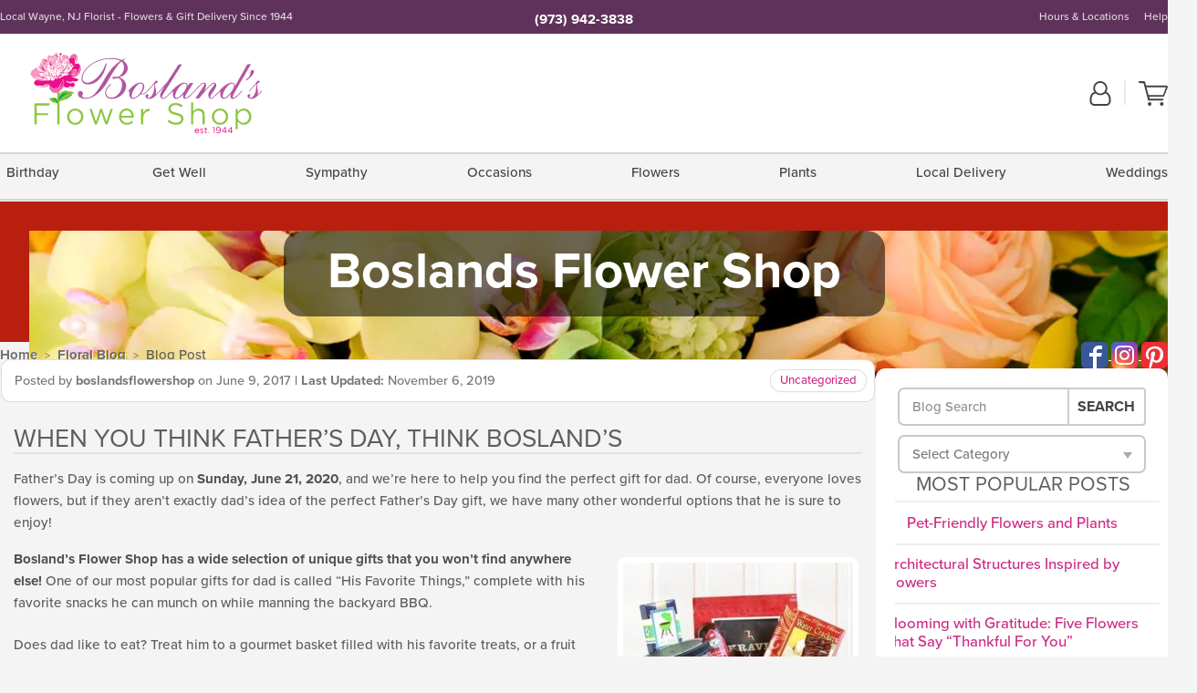

--- FILE ---
content_type: text/html; charset=UTF-8
request_url: https://www.boslands.net/blog/think-fathers-day-think-boslands/
body_size: 35927
content:
<!DOCTYPE html>
<html lang="en-US">
<head>
  <meta charset="UTF-8">
  <meta name="viewport" content="width=device-width, initial-scale=1, shrink-to-fit=no">
  <meta name="generator" content="FlowerManager - GravityFree Floral Ecommerce Solutions">
  <title>When You Think Father&#039;s Day, Think Bosland&#039;s - Boslands Flower Shop</title>

  <style>
  .navbar-collapse > *,#maincontent,.footer { display:none; }
  *,*::before,*::after { box-sizing:border-box; }
  .skip-link { left:0;position:absolute;top:-1000px; }

  body { background:#f4f4f4;font-size: .9em;line-height:1.6;margin:0;text-align:left; }
  .sr-only { border:0;clip:rect(0,0,0,0);clip-path:inset(50%);height:1px;margin:-1px;overflow:hidden;padding:0;position:absolute;white-space:nowrap;width:1px; }
  .container { margin:0 auto;max-width:90rem;padding-inline:.9375rem; }
  .row { display:flex;flex-wrap:wrap;margin-inline:-.9375rem; }
  .col { flex-basis:0;flex-grow:1;max-width:100%; }
  h1,h2,h3,h4,h5,h6,.h1,.h2,.h3,.h4,.h5,.h6 { margin: 0 0 .5rem; }
  .col,.col-1,.col-10,.col-11,.col-12,.col-2,.col-3,.col-4,.col-5,.col-6,.col-7,.col-8,.col-9,.col-auto,.col-lg,.col-lg-1,.col-lg-10,.col-lg-11,.col-lg-12,.col-lg-2,.col-lg-3,.col-lg-4,.col-lg-5,.col-lg-6,.col-lg-7,.col-lg-8,.col-lg-9,.col-lg-auto,.col-md,.col-md-1,.col-md-10,.col-md-11,.col-md-12,.col-md-2,.col-md-3,.col-md-4,.col-md-5,.col-md-6,.col-md-7,.col-md-8,.col-md-9,.col-md-auto,.col-sm,.col-sm-1,.col-sm-10,.col-sm-11,.col-sm-12,.col-sm-2,.col-sm-3,.col-sm-4,.col-sm-5,.col-sm-6,.col-sm-7,.col-sm-8,.col-sm-9,.col-sm-auto,.col-xl,.col-xl-1,.col-xl-10,.col-xl-11,.col-xl-12,.col-xl-2,.col-xl-3,.col-xl-4,.col-xl-5,.col-xl-6,.col-xl-7,.col-xl-8,.col-xl-9,.col-xl-auto { min-height:1px;padding-inline:.9375rem;position:relative;width:100%; }
  .align-items-center { align-items:center !important; }
  .justify-content-center { justify-content:center !important; }
  .text-left { text-align:left !important; }
  .text-right { text-align:right !important; }
  .text-center { text-align:center !important; }

  header,.btn { background:#fff; }
  .header-bar { background:rgba(var(--color-theme-dk),1);font-size:.01rem;height:36px;position:relative; }
  .logo-bar { flex-shrink:1;padding:.75rem 0 .8rem; }
  .logo-bar .logo-link { display:block;max-height:80px; }
  .logo-bar .svg-logo { height:auto;margin-bottom:-8px;width:auto; }
  .logo-bar img,.logo-bar .svg-logo { max-height:80px; }
  .form-control,.header-bar { color:transparent }
  .form-control { background:#fff;border-radius:7px;border:2px solid #c8c8c8;box-shadow:none;display:block;padding:.625rem .875rem .5625rem;width:100%; }

  .navbar-collapse > nav:nth-child(2) { display:block; }
  .account-nav { align-items:center;display:flex; }
  .account-nav-icons { list-style:none;line-height:.8;margin:0 0 -2px auto;padding:0 !important;white-space:nowrap; }
  .account-nav-icons svg { fill:#444;transition:fill .3s; }
  .navbar > .container { display:flex; }
  .navbar-nav { list-style:none;display:flex;flex-wrap:wrap;justify-content:space-between;margin:0;padding:0; }

  @media(min-width:28.125rem) {
    .logo-bar img,.logo-bar .svg-logo { max-width:250px; }
  }

  /* XS */
  @media(max-width:767px) {
    .header-bar,.account-nav-icons { display:none; }
    header { align-items:center;display:flex !important;flex-wrap:wrap;justify-content:space-between;position:relative; }
    .logo-bar { max-width:calc(100vw - 9.5rem); }
    .logo-bar .svg-logo { width:calc(100vw - 200px); }
    .logo-bar img,.logo-bar .svg-logo { height:auto;margin:0 -.9375rem;max-height:85px;max-width:calc(100% + 1.875rem); }
    .logo-bar .logo-link { max-height:85px; }

    header > div { margin-top:2rem; }
    .header-zip-filter { background:rgba(var(--color-theme-dk),1);height:32px;left:0;position:absolute;top:0; }
    .account-nav { justify-content:center; }
    .account-nav .filter-label { display:inline; }
    .navbar { order:-1; }
    .navbar-collapse { left:-250px;position:fixed;top:0;width:250px; }
  }

  /* SM */
  @media(min-width:48rem) {
    .col-sm-3 { flex:0 0 25%;max-width:25%; }
    .logo-bar { padding:1.25rem 0; }
    .logo-bar img,.logo-bar .svg-logo { max-width:180px; }

    .account-nav-icons li { display:inline-block }
    .navbar { background-image:repeating-linear-gradient(to bottom,#d5d5d5,#d5d5d5 2px,#f4f4f4 3px,#f4f4f4 2.5625rem);height:54px; }
  }

  @media(max-width:61.999rem) {
    .account-nav-icons svg { height:26px; }
  }

  /* MD */
  @media(min-width:62rem) {
    .logo-bar img,.logo-bar .svg-logo { max-width:235px; }

    .account-nav-icons li:not(:last-child) { margin-right:10px; }
    .account-nav-icons li + li:before { background:rgba(213,213,213,.55);content:"";display:inline-block;height:1.6875rem;margin:0 14px 3px 0;vertical-align:bottom;width:2px; }
    .navbar { background-image:repeating-linear-gradient(to bottom,#d5d5d5,#d5d5d5 2px,#f4f4f4 2px,#f4f4f4 2.75rem); }
  }

  /* LG */
  @media(min-width:75rem) {
    .header-bar { height:37px; }
    .logo-bar img,.logo-bar .svg-logo { max-height:90px;max-width:275px; }
    .logo-bar .logo-link { max-height:90px; }

    .navbar { background-image:repeating-linear-gradient(to bottom,#d5d5d5,#d5d5d5 2px,#f4f4f4 2px,#f4f4f4 3.1875rem); }
  }

  /* XL */
  @media(min-width:90rem) {
    .header-bar { height:38.55px; }
    .navbar { background-image:repeating-linear-gradient(to bottom,#d5d5d5,#d5d5d5 2px,#f4f4f4 3px,#f4f4f4 3.375rem); }
  }
</style>
  <link rel="dns-prefetch" href="https://use.typekit.net">
  <link rel="preload" href="https://www.boslands.net/assets/css/blog.min.css" as="style">
  <link rel="preload" href="https://boslands.flowermanager.net/wp-content/uploads/sites/96/2019/04/spring-1366x173-c-default.jpg" as="image" media="(min-width: 1200px)">
  <link rel="preload" href="https://boslands.flowermanager.net/wp-content/uploads/sites/96/2019/04/spring-992x0-c-default.jpg" as="image" media="(min-width: 992px) and (max-width: 1199px)">
  <link rel="preload" href="https://boslands.flowermanager.net/wp-content/uploads/sites/96/2019/04/spring-768x0-c-default.jpg" as="image" media="(min-width: 768px) and (max-width: 991px)">
  <link rel="preload" href="https://boslands.flowermanager.net/wp-content/uploads/sites/96/2019/04/spring-450x0-c-default.jpg" as="image" media="(max-width: 767px)">

  
	<link rel="stylesheet" href="https://use.typekit.net/pss1elc.css">
  <link rel="pingback" href="https://boslands.flowermanager.net/xmlrpc.php">

      
	<style>
  :root {
    --color-theme:      204, 42, 131;
    --color-theme-dk:   94, 50, 91;
    --color-theme-md:   164, 164, 164;
    --color-theme-lt:   217, 217, 217;
    --color-theme-xlt:  212, 212, 212;

    --color-theme-xdk:  145, 45, 100; /* Darken 35% */
    --color-theme-hov:  195, 61, 134; /* Darken 12% */
    --color-theme-cal:  234, 134, 189; /* Lighten 35% */
    --color-theme-mix:  181, 103, 146; /* Mix theme and theme-dk */
    --color-theme-bod:  165, 89, 130; /* Mix theme and body */

    --color-action:     92, 164, 52;
    --color-action-dk:  78, 149, 38;
    --color-action-md:  105, 178, 65;
    --color-action-lt:  195, 224, 179;

    --color-action-cal: 100, 169, 62; /* Lighten 5% */
    --color-action-hov: 87, 156, 49; /* Darken 5% */
  }
  

  /*   Theme Overrides   */
  .btn-primary-o:hover,.btn-link:hover,.btn-primary:hover,.btn-feature:hover,#maincontent a:not([class]):hover,
  .btn-primary-o:active,.btn-link:active,.btn-primary:active,.btn-feature:active,#maincontent a:not([class]):active,
  .btn-primary-o:focus,.btn-link:focus,.btn-primary:focus,.btn-feature:focus,#maincontent a:not([class]):focus {
    color: #98155d !important;
  }

  .navbar-nav a:hover,.navbar-nav a:active,.navbar-nav a:focus { color: #cc2a83 !important; }
  #maincontent a:not(.btn) { text-decoration-color: rgba(var(--color-theme),.3) !important;text-shadow: 1px 1px 0 #fff; }


  /*   Chrome Overscroll Override   */
  html:has(.header-search-ready) { background: #583459; }
</style>

<!--- Safari Overscroll Override --->
<meta name="theme-color" content="#583459" />

  <meta name='robots' content='index, follow, max-image-preview:large, max-snippet:-1, max-video-preview:-1' />
	<style>img:is([sizes="auto" i], [sizes^="auto," i]) { contain-intrinsic-size: 3000px 1500px }</style>
	
	<!-- This site is optimized with the Yoast SEO plugin v24.5 - https://yoast.com/wordpress/plugins/seo/ -->
	<meta name="description" content="Bosland&#039;s Flower Shop is proud to flex our expertise on wonderful blooms, heartfelt gifts, and fantastically luscious plants. Read more about these topics here!" />
	<link rel="canonical" href="https://www.boslands.net/blog/think-fathers-day-think-boslands/" />
	<meta property="og:locale" content="en_US" />
	<meta property="og:type" content="article" />
	<meta property="og:title" content="When You Think Father&#039;s Day, Think Bosland&#039;s" />
	<meta property="og:description" content="Bosland&#039;s Flower Shop is proud to flex our expertise on wonderful blooms, heartfelt gifts, and fantastically luscious plants. Read more about these topics here!" />
	<meta property="og:url" content="https://www.boslands.net/blog/think-fathers-day-think-boslands/" />
	<meta property="og:site_name" content="Boslands Flower Shop" />
	<meta property="article:published_time" content="2017-06-09T20:45:25+00:00" />
	<meta property="article:modified_time" content="2019-11-06T21:40:01+00:00" />
	<meta property="og:image" content="https://flowermanager.net/wp-content/uploads/sites/96/2017/06/boslands1-252x300.jpg" />
	<meta name="author" content="boslandsflowershop" />
	<meta name="twitter:card" content="summary_large_image" />
	<meta name="twitter:label1" content="Written by" />
	<meta name="twitter:data1" content="boslandsflowershop" />
	<meta name="twitter:label2" content="Est. reading time" />
	<meta name="twitter:data2" content="2 minutes" />
	<script type="application/ld+json" class="yoast-schema-graph">{"@context":"https://schema.org","@graph":[{"@type":"Article","@id":"https://www.boslands.net/blog/think-fathers-day-think-boslands/#article","isPartOf":{"@id":"https://www.boslands.net/blog/think-fathers-day-think-boslands/"},"author":{"name":"boslandsflowershop","@id":"https://www.boslands.net/blog/#/schema/person/6fb0b6b68f002752d485371222c0871c"},"headline":"When You Think Father&#8217;s Day, Think Bosland&#8217;s","datePublished":"2017-06-09T20:45:25+00:00","dateModified":"2019-11-06T21:40:01+00:00","mainEntityOfPage":{"@id":"https://www.boslands.net/blog/think-fathers-day-think-boslands/"},"wordCount":314,"commentCount":0,"publisher":{"@id":"https://www.boslands.net/blog/#organization"},"image":{"@id":"https://www.boslands.net/blog/think-fathers-day-think-boslands/#primaryimage"},"thumbnailUrl":"https://flowermanager.net/wp-content/uploads/sites/96/2017/06/boslands1-252x300.jpg","inLanguage":"en-US"},{"@type":"WebPage","@id":"https://www.boslands.net/blog/think-fathers-day-think-boslands/","url":"https://www.boslands.net/blog/think-fathers-day-think-boslands/","name":"When You Think Father's Day, Think Bosland's","isPartOf":{"@id":"https://www.boslands.net/blog/#website"},"primaryImageOfPage":{"@id":"https://www.boslands.net/blog/think-fathers-day-think-boslands/#primaryimage"},"image":{"@id":"https://www.boslands.net/blog/think-fathers-day-think-boslands/#primaryimage"},"thumbnailUrl":"https://flowermanager.net/wp-content/uploads/sites/96/2017/06/boslands1-252x300.jpg","datePublished":"2017-06-09T20:45:25+00:00","dateModified":"2019-11-06T21:40:01+00:00","description":"Bosland's Flower Shop is proud to flex our expertise on wonderful blooms, heartfelt gifts, and fantastically luscious plants. Read more about these topics here!","breadcrumb":{"@id":"https://www.boslands.net/blog/think-fathers-day-think-boslands/#breadcrumb"},"inLanguage":"en-US","potentialAction":[{"@type":"ReadAction","target":["https://www.boslands.net/blog/think-fathers-day-think-boslands/"]}]},{"@type":"ImageObject","inLanguage":"en-US","@id":"https://www.boslands.net/blog/think-fathers-day-think-boslands/#primaryimage","url":"https://flowermanager.net/wp-content/uploads/sites/96/2017/06/boslands1-252x300.jpg","contentUrl":"https://flowermanager.net/wp-content/uploads/sites/96/2017/06/boslands1-252x300.jpg"},{"@type":"BreadcrumbList","@id":"https://www.boslands.net/blog/think-fathers-day-think-boslands/#breadcrumb","itemListElement":[{"@type":"ListItem","position":1,"name":"Home","item":"https://www.boslands.net/blog/"},{"@type":"ListItem","position":2,"name":"When You Think Father&#8217;s Day, Think Bosland&#8217;s"}]},{"@type":"WebSite","@id":"https://www.boslands.net/blog/#website","url":"https://www.boslands.net/blog/","name":"Boslands Flower Shop","description":"Your Local Wayne NJ Florist Since 1944","publisher":{"@id":"https://www.boslands.net/blog/#organization"},"potentialAction":[{"@type":"SearchAction","target":{"@type":"EntryPoint","urlTemplate":"https://www.boslands.net/blog/?s={search_term_string}"},"query-input":{"@type":"PropertyValueSpecification","valueRequired":true,"valueName":"search_term_string"}}],"inLanguage":"en-US"},{"@type":"Organization","@id":"https://www.boslands.net/blog/#organization","name":"Bosland's Flower Shop","url":"https://www.boslands.net/blog/","logo":{"@type":"ImageObject","inLanguage":"en-US","@id":"https://www.boslands.net/blog/#/schema/logo/image/","url":"https://boslands.flowermanager.net/wp-content/uploads/sites/96/2020/03/Capture.png","contentUrl":"https://boslands.flowermanager.net/wp-content/uploads/sites/96/2020/03/Capture.png","width":1903,"height":675,"caption":"Bosland's Flower Shop"},"image":{"@id":"https://www.boslands.net/blog/#/schema/logo/image/"}},{"@type":"Person","@id":"https://www.boslands.net/blog/#/schema/person/6fb0b6b68f002752d485371222c0871c","name":"boslandsflowershop","image":{"@type":"ImageObject","inLanguage":"en-US","@id":"https://www.boslands.net/blog/#/schema/person/image/","url":"https://secure.gravatar.com/avatar/21e3831ce1c94ba3361d71de80f3251ccac57e2c81d7700250d791281487d063?s=96&d=mm&r=g","contentUrl":"https://secure.gravatar.com/avatar/21e3831ce1c94ba3361d71de80f3251ccac57e2c81d7700250d791281487d063?s=96&d=mm&r=g","caption":"boslandsflowershop"},"url":"https://www.boslands.net/blog/author/boslandsflowershop/"}]}</script>
	<!-- / Yoast SEO plugin. -->


<link rel='dns-prefetch' href='//static.addtoany.com' />
<link rel='dns-prefetch' href='//ajax.googleapis.com' />
<link rel='dns-prefetch' href='//www.boslands.net' />
<link rel='stylesheet' id='wp-block-library-css' href='https://boslands.flowermanager.net/wp-includes/css/dist/block-library/style.min.css?ver=6.8.3' type='text/css' media='all' />
<style id='classic-theme-styles-inline-css' type='text/css'>
/*! This file is auto-generated */
.wp-block-button__link{color:#fff;background-color:#32373c;border-radius:9999px;box-shadow:none;text-decoration:none;padding:calc(.667em + 2px) calc(1.333em + 2px);font-size:1.125em}.wp-block-file__button{background:#32373c;color:#fff;text-decoration:none}
</style>
<style id='global-styles-inline-css' type='text/css'>
:root{--wp--preset--aspect-ratio--square: 1;--wp--preset--aspect-ratio--4-3: 4/3;--wp--preset--aspect-ratio--3-4: 3/4;--wp--preset--aspect-ratio--3-2: 3/2;--wp--preset--aspect-ratio--2-3: 2/3;--wp--preset--aspect-ratio--16-9: 16/9;--wp--preset--aspect-ratio--9-16: 9/16;--wp--preset--color--black: #000000;--wp--preset--color--cyan-bluish-gray: #abb8c3;--wp--preset--color--white: #ffffff;--wp--preset--color--pale-pink: #f78da7;--wp--preset--color--vivid-red: #cf2e2e;--wp--preset--color--luminous-vivid-orange: #ff6900;--wp--preset--color--luminous-vivid-amber: #fcb900;--wp--preset--color--light-green-cyan: #7bdcb5;--wp--preset--color--vivid-green-cyan: #00d084;--wp--preset--color--pale-cyan-blue: #8ed1fc;--wp--preset--color--vivid-cyan-blue: #0693e3;--wp--preset--color--vivid-purple: #9b51e0;--wp--preset--gradient--vivid-cyan-blue-to-vivid-purple: linear-gradient(135deg,rgba(6,147,227,1) 0%,rgb(155,81,224) 100%);--wp--preset--gradient--light-green-cyan-to-vivid-green-cyan: linear-gradient(135deg,rgb(122,220,180) 0%,rgb(0,208,130) 100%);--wp--preset--gradient--luminous-vivid-amber-to-luminous-vivid-orange: linear-gradient(135deg,rgba(252,185,0,1) 0%,rgba(255,105,0,1) 100%);--wp--preset--gradient--luminous-vivid-orange-to-vivid-red: linear-gradient(135deg,rgba(255,105,0,1) 0%,rgb(207,46,46) 100%);--wp--preset--gradient--very-light-gray-to-cyan-bluish-gray: linear-gradient(135deg,rgb(238,238,238) 0%,rgb(169,184,195) 100%);--wp--preset--gradient--cool-to-warm-spectrum: linear-gradient(135deg,rgb(74,234,220) 0%,rgb(151,120,209) 20%,rgb(207,42,186) 40%,rgb(238,44,130) 60%,rgb(251,105,98) 80%,rgb(254,248,76) 100%);--wp--preset--gradient--blush-light-purple: linear-gradient(135deg,rgb(255,206,236) 0%,rgb(152,150,240) 100%);--wp--preset--gradient--blush-bordeaux: linear-gradient(135deg,rgb(254,205,165) 0%,rgb(254,45,45) 50%,rgb(107,0,62) 100%);--wp--preset--gradient--luminous-dusk: linear-gradient(135deg,rgb(255,203,112) 0%,rgb(199,81,192) 50%,rgb(65,88,208) 100%);--wp--preset--gradient--pale-ocean: linear-gradient(135deg,rgb(255,245,203) 0%,rgb(182,227,212) 50%,rgb(51,167,181) 100%);--wp--preset--gradient--electric-grass: linear-gradient(135deg,rgb(202,248,128) 0%,rgb(113,206,126) 100%);--wp--preset--gradient--midnight: linear-gradient(135deg,rgb(2,3,129) 0%,rgb(40,116,252) 100%);--wp--preset--font-size--small: 13px;--wp--preset--font-size--medium: 20px;--wp--preset--font-size--large: 36px;--wp--preset--font-size--x-large: 42px;--wp--preset--spacing--20: 0.44rem;--wp--preset--spacing--30: 0.67rem;--wp--preset--spacing--40: 1rem;--wp--preset--spacing--50: 1.5rem;--wp--preset--spacing--60: 2.25rem;--wp--preset--spacing--70: 3.38rem;--wp--preset--spacing--80: 5.06rem;--wp--preset--shadow--natural: 6px 6px 9px rgba(0, 0, 0, 0.2);--wp--preset--shadow--deep: 12px 12px 50px rgba(0, 0, 0, 0.4);--wp--preset--shadow--sharp: 6px 6px 0px rgba(0, 0, 0, 0.2);--wp--preset--shadow--outlined: 6px 6px 0px -3px rgba(255, 255, 255, 1), 6px 6px rgba(0, 0, 0, 1);--wp--preset--shadow--crisp: 6px 6px 0px rgba(0, 0, 0, 1);}:where(.is-layout-flex){gap: 0.5em;}:where(.is-layout-grid){gap: 0.5em;}body .is-layout-flex{display: flex;}.is-layout-flex{flex-wrap: wrap;align-items: center;}.is-layout-flex > :is(*, div){margin: 0;}body .is-layout-grid{display: grid;}.is-layout-grid > :is(*, div){margin: 0;}:where(.wp-block-columns.is-layout-flex){gap: 2em;}:where(.wp-block-columns.is-layout-grid){gap: 2em;}:where(.wp-block-post-template.is-layout-flex){gap: 1.25em;}:where(.wp-block-post-template.is-layout-grid){gap: 1.25em;}.has-black-color{color: var(--wp--preset--color--black) !important;}.has-cyan-bluish-gray-color{color: var(--wp--preset--color--cyan-bluish-gray) !important;}.has-white-color{color: var(--wp--preset--color--white) !important;}.has-pale-pink-color{color: var(--wp--preset--color--pale-pink) !important;}.has-vivid-red-color{color: var(--wp--preset--color--vivid-red) !important;}.has-luminous-vivid-orange-color{color: var(--wp--preset--color--luminous-vivid-orange) !important;}.has-luminous-vivid-amber-color{color: var(--wp--preset--color--luminous-vivid-amber) !important;}.has-light-green-cyan-color{color: var(--wp--preset--color--light-green-cyan) !important;}.has-vivid-green-cyan-color{color: var(--wp--preset--color--vivid-green-cyan) !important;}.has-pale-cyan-blue-color{color: var(--wp--preset--color--pale-cyan-blue) !important;}.has-vivid-cyan-blue-color{color: var(--wp--preset--color--vivid-cyan-blue) !important;}.has-vivid-purple-color{color: var(--wp--preset--color--vivid-purple) !important;}.has-black-background-color{background-color: var(--wp--preset--color--black) !important;}.has-cyan-bluish-gray-background-color{background-color: var(--wp--preset--color--cyan-bluish-gray) !important;}.has-white-background-color{background-color: var(--wp--preset--color--white) !important;}.has-pale-pink-background-color{background-color: var(--wp--preset--color--pale-pink) !important;}.has-vivid-red-background-color{background-color: var(--wp--preset--color--vivid-red) !important;}.has-luminous-vivid-orange-background-color{background-color: var(--wp--preset--color--luminous-vivid-orange) !important;}.has-luminous-vivid-amber-background-color{background-color: var(--wp--preset--color--luminous-vivid-amber) !important;}.has-light-green-cyan-background-color{background-color: var(--wp--preset--color--light-green-cyan) !important;}.has-vivid-green-cyan-background-color{background-color: var(--wp--preset--color--vivid-green-cyan) !important;}.has-pale-cyan-blue-background-color{background-color: var(--wp--preset--color--pale-cyan-blue) !important;}.has-vivid-cyan-blue-background-color{background-color: var(--wp--preset--color--vivid-cyan-blue) !important;}.has-vivid-purple-background-color{background-color: var(--wp--preset--color--vivid-purple) !important;}.has-black-border-color{border-color: var(--wp--preset--color--black) !important;}.has-cyan-bluish-gray-border-color{border-color: var(--wp--preset--color--cyan-bluish-gray) !important;}.has-white-border-color{border-color: var(--wp--preset--color--white) !important;}.has-pale-pink-border-color{border-color: var(--wp--preset--color--pale-pink) !important;}.has-vivid-red-border-color{border-color: var(--wp--preset--color--vivid-red) !important;}.has-luminous-vivid-orange-border-color{border-color: var(--wp--preset--color--luminous-vivid-orange) !important;}.has-luminous-vivid-amber-border-color{border-color: var(--wp--preset--color--luminous-vivid-amber) !important;}.has-light-green-cyan-border-color{border-color: var(--wp--preset--color--light-green-cyan) !important;}.has-vivid-green-cyan-border-color{border-color: var(--wp--preset--color--vivid-green-cyan) !important;}.has-pale-cyan-blue-border-color{border-color: var(--wp--preset--color--pale-cyan-blue) !important;}.has-vivid-cyan-blue-border-color{border-color: var(--wp--preset--color--vivid-cyan-blue) !important;}.has-vivid-purple-border-color{border-color: var(--wp--preset--color--vivid-purple) !important;}.has-vivid-cyan-blue-to-vivid-purple-gradient-background{background: var(--wp--preset--gradient--vivid-cyan-blue-to-vivid-purple) !important;}.has-light-green-cyan-to-vivid-green-cyan-gradient-background{background: var(--wp--preset--gradient--light-green-cyan-to-vivid-green-cyan) !important;}.has-luminous-vivid-amber-to-luminous-vivid-orange-gradient-background{background: var(--wp--preset--gradient--luminous-vivid-amber-to-luminous-vivid-orange) !important;}.has-luminous-vivid-orange-to-vivid-red-gradient-background{background: var(--wp--preset--gradient--luminous-vivid-orange-to-vivid-red) !important;}.has-very-light-gray-to-cyan-bluish-gray-gradient-background{background: var(--wp--preset--gradient--very-light-gray-to-cyan-bluish-gray) !important;}.has-cool-to-warm-spectrum-gradient-background{background: var(--wp--preset--gradient--cool-to-warm-spectrum) !important;}.has-blush-light-purple-gradient-background{background: var(--wp--preset--gradient--blush-light-purple) !important;}.has-blush-bordeaux-gradient-background{background: var(--wp--preset--gradient--blush-bordeaux) !important;}.has-luminous-dusk-gradient-background{background: var(--wp--preset--gradient--luminous-dusk) !important;}.has-pale-ocean-gradient-background{background: var(--wp--preset--gradient--pale-ocean) !important;}.has-electric-grass-gradient-background{background: var(--wp--preset--gradient--electric-grass) !important;}.has-midnight-gradient-background{background: var(--wp--preset--gradient--midnight) !important;}.has-small-font-size{font-size: var(--wp--preset--font-size--small) !important;}.has-medium-font-size{font-size: var(--wp--preset--font-size--medium) !important;}.has-large-font-size{font-size: var(--wp--preset--font-size--large) !important;}.has-x-large-font-size{font-size: var(--wp--preset--font-size--x-large) !important;}
:where(.wp-block-post-template.is-layout-flex){gap: 1.25em;}:where(.wp-block-post-template.is-layout-grid){gap: 1.25em;}
:where(.wp-block-columns.is-layout-flex){gap: 2em;}:where(.wp-block-columns.is-layout-grid){gap: 2em;}
:root :where(.wp-block-pullquote){font-size: 1.5em;line-height: 1.6;}
</style>
<link rel='stylesheet' id='quiz-maker-css' href='https://boslands.flowermanager.net/wp-content/plugins/quiz-maker/public/css/quiz-maker-public.css?ver=21.7.9' type='text/css' media='all' />
<link rel='stylesheet' id='application_css-css' href='https://www.boslands.net//assets/css/blog.min.css?ver=6.8.3' type='text/css' media='all' />
<link rel='stylesheet' id='addtoany-css' href='https://boslands.flowermanager.net/wp-content/plugins/add-to-any/addtoany.min.css?ver=1.16' type='text/css' media='all' />
<script type="text/javascript" id="addtoany-core-js-before">
/* <![CDATA[ */
window.a2a_config=window.a2a_config||{};a2a_config.callbacks=[];a2a_config.overlays=[];a2a_config.templates={};
/* ]]> */
</script>
<script type="text/javascript" defer src="https://static.addtoany.com/menu/page.js" id="addtoany-core-js"></script>
<script type="text/javascript" src="https://ajax.googleapis.com/ajax/libs/jquery/3.3.1/jquery.min.js" id="jquery-js"></script>
<script type="text/javascript" defer src="https://boslands.flowermanager.net/wp-content/plugins/add-to-any/addtoany.min.js?ver=1.1" id="addtoany-jquery-js"></script>
<script type="application/json" id="wpp-json">{"sampling_active":0,"sampling_rate":100,"ajax_url":"https:\/\/boslands.flowermanager.net\/wp-json\/wordpress-popular-posts\/v1\/popular-posts","api_url":"https:\/\/boslands.flowermanager.net\/wp-json\/wordpress-popular-posts","ID":193,"token":"c098f57c2d","lang":0,"debug":0}</script><script type="text/javascript" src="https://boslands.flowermanager.net/wp-content/plugins/wordpress-popular-posts/assets/js/wpp.min.js?ver=6.1.3" id="wpp-js-js"></script><link rel="https://api.w.org/" href="https://boslands.flowermanager.net/wp-json/" /><link rel="alternate" title="JSON" type="application/json" href="https://boslands.flowermanager.net/wp-json/wp/v2/posts/193" /><link rel="EditURI" type="application/rsd+xml" title="RSD" href="https://boslands.flowermanager.net/xmlrpc.php?rsd" />
<link rel='shortlink' href='https://www.boslands.net/blog/?p=193' />
<link rel="alternate" title="oEmbed (JSON)" type="application/json+oembed" href="https://boslands.flowermanager.net/wp-json/oembed/1.0/embed?url=https%3A%2F%2Fwww.boslands.net%2Fblog%2Fthink-fathers-day-think-boslands%2F" />
<link rel="alternate" title="oEmbed (XML)" type="text/xml+oembed" href="https://boslands.flowermanager.net/wp-json/oembed/1.0/embed?url=https%3A%2F%2Fwww.boslands.net%2Fblog%2Fthink-fathers-day-think-boslands%2F&#038;format=xml" />
            <style id="wpp-loading-animation-styles">@-webkit-keyframes bgslide{from{background-position-x:0}to{background-position-x:-200%}}@keyframes bgslide{from{background-position-x:0}to{background-position-x:-200%}}.wpp-widget-placeholder,.wpp-widget-block-placeholder{margin:0 auto;width:60px;height:3px;background:#dd3737;background:linear-gradient(90deg,#dd3737 0%,#571313 10%,#dd3737 100%);background-size:200% auto;border-radius:3px;-webkit-animation:bgslide 1s infinite linear;animation:bgslide 1s infinite linear}</style>
            <!-- Global site tag (gtag.js) - Google Analytics -->
<script async src="https://www.googletagmanager.com/gtag/js?id=G-DR1C0CWX5G"></script>
<script>
  window.dataLayer = window.dataLayer || [];
  function gtag(){dataLayer.push(arguments);}
  gtag('js', new Date());
  gtag('config', 'G-DR1C0CWX5G');
  gtag('config', 'G-SW5G6EJ83L');
</script>
        

      
  <link rel="apple-touch-icon" sizes="180x180" href="https://www.boslands.net/images/v4/favicons/apple-touch-icon.png?v=n5LRbbQr7P">
  <link rel="icon" type="image/png" sizes="32x32" href="https://www.boslands.net/images/v4/favicons/favicon-32x32.png?v=n5LRbbQr7P">
  <link rel="icon" type="image/png" sizes="16x16" href="https://www.boslands.net/images/v4/favicons/favicon-16x16.png?v=n5LRbbQr7P">
  <link rel="mask-icon" href="https://www.boslands.net/images/v4/favicons/safari-pinned-tab.svg?v=n5LRbbQr7P" color="#59a72a">
  <link rel="shortcut icon" href="https://www.boslands.net/images/v4/favicons/favicon.ico?v=n5LRbbQr7P">
  <meta name="msapplication-TileColor" content="#59a72a">
  <meta name="msapplication-config" content="https://www.boslands.net/images/v4/favicons/browserconfig.xml?v=n5LRbbQr7P">
  <meta name="theme-color" content="#59a72a">
</head>

<body class="navigation-reveal wp-singular post-template-default single single-post postid-193 single-format-standard wp-theme-fmblog">
  <style>
    .a2a_button_twitter,.product-info__interior .text-right a[href*="twitter.com"],.product-info__interior .text-right a[href*="x.com"] { display: none !important; }
  </style>
  <a href="#maincontent" class="skip-link">Skip to Main Content</a>
  <svg viewBox="0 0 60 60" version="1.1" xmlns="http://www.w3.org/2000/svg" style="display: none;">
  <defs>
    <path id="account" d="M18.5 11.8C20.6 12.4 23.6 14.5 23.6 21.4 23.6 24.5 21.3 27 18.4 27L5.6 27C2.7 27 0.4 24.5 0.4 21.4 0.4 14.5 3.4 12.4 5.5 11.8 4.7 10.6 4.3 9.2 4.3 7.7 4.3 3.5 7.8 0 12 0 16.2 0 19.7 3.5 19.7 7.7 19.7 9.2 19.3 10.6 18.5 11.8ZM12 1.9C8.8 1.9 6.2 4.5 6.2 7.7 6.2 10.9 8.8 13.5 12 13.5 15.2 13.5 17.8 10.9 17.8 7.7 17.8 4.5 15.2 1.9 12 1.9ZM18.4 25.1C20.2 25.1 21.6 23.4 21.6 21.4 21.6 16.6 20 13.7 17.1 13.5 15.7 14.7 13.9 15.4 12 15.4 10.1 15.4 8.3 14.7 6.9 13.5 4 13.7 2.4 16.6 2.4 21.4 2.4 23.4 3.8 25.1 5.6 25.1L18.4 25.1 18.4 25.1Z"/>
    <path id="cart" d="M12.1 23C13.2 23 14.1 23.9 14.1 25 14.1 26.1 13.2 27 12.1 27 11 27 10.1 26.1 10.1 25 10.1 23.9 11 23 12.1 23ZM23.4 25C23.4 23.9 24.3 23 25.4 23 26.5 23 27.4 23.9 27.4 25 27.4 26.1 26.5 27 25.4 27 24.3 27 23.4 26.1 23.4 25ZM28.2 16.2C28.2 16.3 27.9 16.9 27.3 16.9L11.5 16.9 12.1 19.2 26.2 19.2C26.9 19.2 27.3 19.6 27.3 20.2 27.3 20.7 26.9 21.2 26.2 21.2L10.4 21.2 5.4 2.2 1.1 2.1C0.5 2.1 0 1.5 0 0.9 0 0.4 0.5 0 1.1 0L6 0C6.5 0 7 0.4 7.1 0.9L8.2 4.8 30.2 4.8C30.7 4.8 31.1 4.9 31.4 5.2 31.9 5.5 32.1 6.2 31.9 6.8L28.2 16.2ZM10.9 15.2L26.8 15.2 30 6.8 8.6 6.8 10.9 15.2Z"/>
    <path id="phone" d="M20.4 17.5C19.8 17.3 19.1 17.5 18.5 18L16.5 20 15.2 19.1C12.6 17.3 10.5 15.3 8.9 12.8L8.1 11.4 10.1 9.4C10.5 9 10.7 8.2 10.5 7.6 10 6.5 9.8 5.2 9.6 4 9.5 3.1 8.8 2.5 7.9 2.5L4 2.5C3.6 2.6 3.2 2.8 2.9 3.1 2.7 3.4 2.5 3.9 2.5 4.5 2.8 7.9 4.1 11.6 6.1 14.7 7.9 17.5 10.5 20.1 13.3 21.9 16.3 23.9 19.9 25.1 23.5 25.5L23.8 25.5C24.3 25.5 24.7 25.3 24.9 25.1 25.3 24.6 25.5 24.1 25.5 23.8L25.5 20.1C25.5 19.2 24.9 18.5 24 18.4 22.8 18.2 21.5 18 20.4 17.5ZM24.3 16.4C26.1 16.7 27.5 18.3 27.5 20.1L27.5 23.8C27.5 24.8 27 25.7 26.4 26.4 25.8 27.1 24.8 27.5 23.8 27.5L23.4 27.5C19.5 27.1 15.5 25.8 12.2 23.6 9.1 21.6 6.4 18.9 4.4 15.8 2.3 12.5 0.9 8.5 0.5 4.6 0.5 3.6 0.7 2.6 1.4 1.9 2 1.1 2.8 0.6 3.8 0.5L7.9 0.5C9.7 0.5 11.3 1.9 11.6 3.7 11.7 4.8 12 5.9 12.3 6.9 12.8 8.3 12.5 9.9 11.5 10.9L10.6 11.7C12.1 14.1 14.1 15.9 16.3 17.4L17.1 16.5C18.3 15.5 19.7 15.2 21.1 15.7 22.1 16 23.2 16.3 24.3 16.4Z"/>
    <path id="arrow" d="M11.7 4.8L7.4 7.5 11.7 10.2 11.7 14.6 0.3 7.5 11.7 0.4 11.7 4.8Z"/>
    <path id="tag" d="M5.8 5.8C5.1 6.4 4.1 6.4 3.4 5.8 2.8 5.1 2.8 4.1 3.4 3.4 4.1 2.8 5.1 2.8 5.8 3.4 6.4 4.1 6.4 5.1 5.8 5.8ZM20.5 11.1L10.4 0.9C10.1 0.6 9.7 0.5 9.3 0.5L1.8 0C0.8-0.1-0.1 0.8 0 1.8L0.5 9.3C0.5 9.7 0.6 10.1 0.9 10.4L11.1 20.5C11.7 21.2 12.8 21.2 13.4 20.5L20.5 13.4C21.2 12.8 21.2 11.7 20.5 11.1Z"/>
    <path id="close" d="M8.5 16.7C4 16.7 0.3 13 0.3 8.5 0.3 4 4 0.3 8.5 0.3 13 0.3 16.7 4 16.7 8.5 16.7 13 13 16.7 8.5 16.7ZM10 12.5L12.8 12.5 10.1 8.4 12.6 4.5 9.8 4.5 8.5 6.8 7.2 4.5 4.4 4.5 6.9 8.4 4.2 12.5 7 12.5 8.5 10.1 10 12.5Z"/>
  </defs>
</svg>

  <header class="header-search-reveal">
    <div class="header-bar">
      <div class="container">
        <div class="row">
          <h1 class="header-bar__tagline col-12 col-sm-5">Local Wayne, NJ Florist - Flowers & Gift Delivery Since 1944</h1>
          <div class="col-12 col-sm-2 text-center">
            <ul class="header-bar__phone-list">
              <li>
                <a href="tel:9739423838">
                      (973) 942-3838
  
                </a>
              </li>
            </ul>
          </div>
          <div class="col-12 col-sm-5">
            <nav class="header-bar__nav">
              <ul>
                <li><a href="/about/hours-locations/">Hours &amp; Locations</a></li>
                <li><a href="/support/customer-service/">Help</a></li>
              </ul>
            </nav>
          </div>
        </div>
      </div>
    </div>
    <div class="logo-bar">
      <div class="container">
        <div class="row align-items-center">
          <div class="col-sm-3 text-center">
            <a href="/" class="logo-link">
                              <style>
  .svg-logo #darkgreen { fill: #02A64F; }
  .svg-logo #darkpink { fill: #EA0D8C; }
  .svg-logo #pink { fill: #EF6CA9; }
  .svg-logo #lightpink { fill: #F49AC0; }
  .svg-logo #purple { fill: #B255A0; }
  .svg-logo #green { fill: #8CC640; }
</style>
<svg width="845" height="297" viewBox="0 0 845 297" version="1.1" xmlns="http://www.w3.org/2000/svg" class="svg-logo">
  <title>Bosland's Flower Shop Logo</title>
  <path d="M757.4 214.1C763.8 206.3 772.1 203.3 782 205.4 792.8 207.7 799.6 214.6 802.3 224.9 804.9 235 804 244.9 797.2 253.5 787.4 265.9 767.8 267.3 757.2 254.4 757.2 254.4 757.1 254.2 757 254.2 756.3 253.7 755.6 253.2 754.9 252.7 754.7 253.5 754.4 254.3 754.4 255 754.3 262.1 754.4 269.2 754.3 276.3 754.3 279.6 754.3 279.6 751 279.7 746.7 279.7 746.7 279.7 746.7 275.5 746.7 264.6 746.7 253.6 746.7 242.7L746.7 242.7 746.7 209.7C746.7 209.1 746.7 208.6 746.7 208.1 746.8 205.6 748.8 206.1 750.1 206.3 751.6 206.4 754 205.1 754.3 208 754.5 209.7 754.3 211.5 754.4 213.2 754.4 214 754.3 214.9 754.5 215.6 754.6 215.8 755.5 216.1 755.7 216 756.4 215.5 756.8 214.8 757.4 214.1ZM166.3 204.7L166.8 204.7C182.4 204.9 196.4 217.5 195.8 234.1 196.5 249.7 182.9 263.8 166 263.6 151.4 263.5 136.9 251.6 137.1 234 137.2 216.5 151.6 204.6 166.8 204.7ZM514.1 188.4C519.7 185.2 525.8 184.3 532.1 184.8 539.6 185.3 546.7 187.5 552.9 192.1 555.5 194 555.6 194 553.6 196.6 552.7 197.8 551.9 199.5 550.6 199.9 549.8 200.2 548.4 198.6 547.2 197.8 539.6 193 531.5 190.7 522.5 192.8 517.3 194 513.5 197 512.2 202.5 511.2 206.8 512.2 210.5 515.5 213.3 517.3 214.8 519.5 216.1 521.8 216.9 526.6 218.5 531.7 219.5 536.6 221.1 540.3 222.3 544.1 223.6 547.7 225.2 560.1 231 559.9 245.8 554.3 253.6 550.6 258.7 545.4 261.3 539.5 262.6 537 263.1 534.4 263.3 531.8 263.6 520.8 263.4 511 259.9 502.5 252.8 501.3 251.9 500.9 251.2 502 249.8 505.4 245.2 505.3 245.1 509.8 248.5 517.1 254 525.2 256.7 534.4 256 538.1 255.7 541.4 254.6 544.5 252.5 551.2 248.1 552.2 236.9 543.4 232.3 538.2 229.6 532.4 228.5 526.8 227 522.8 225.9 518.7 224.6 514.9 223 507.7 219.9 503.8 214.3 503.7 206.4 503.5 198.3 507.1 192.3 514.1 188.4ZM690.4 204.9C704.4 204.1 719.9 215.6 719.8 234.3 719.7 251.4 705.9 263.6 690.1 263.6 674.2 263.6 661 250.5 661 234.2 661 218.1 674.1 204.2 690.4 204.9ZM328.6 219C337.2 202.7 356.1 201.8 366.4 208.9 373.3 213.7 376.6 220.5 377.8 228.6 378.1 230.4 378.2 232.2 378.4 234.1 378.6 236.4 378.1 237.6 375.4 237.5 368.8 237.4 362.1 237.5 355.5 237.5 348.9 237.5 342.4 237.4 335.8 237.5 333.1 237.5 333.1 237.7 333.6 240.3 336 254.1 351.2 260.8 364.1 254.1 366 253.1 367.8 251.7 369.5 250.3 370.8 249.2 371.9 249 373.1 250.3L373.5 250.7C374 251.1 374.4 251.5 374.9 251.9 375.9 252.8 375.7 253.6 374.8 254.5 370.3 259.4 364.8 262.6 358.1 263.3 350.8 264.1 343.7 263.3 337.4 258.9 331.4 254.7 327.6 249.1 325.9 242 323.9 234 324.8 226.2 328.6 219ZM256.2 208.2C256.8 206.1 257.9 205.3 260 205.7 260.2 205.7 260.5 205.7 260.7 205.7 263.8 205.7 263.8 205.7 264.8 208.7 269.2 221.6 273.5 234.5 277.8 247.4 278.2 248.5 278.8 249.4 279.3 250.4 279.8 249.5 280.4 248.5 280.8 247.5 285 234.9 289.1 222.3 293.3 209.7 294.5 205.9 294.1 206.2 298.1 206.2L298.5 206.2C303.4 206.2 302.9 205.9 301.3 210.4 295.7 226.6 290 242.7 284.3 258.9 283.9 260.1 283.4 262.1 282.5 262.4 280.7 263 278.6 262.8 276.6 262.5 276 262.4 275.3 261 275 260.1 271.3 249.2 267.6 238.3 263.8 227.4 263 224.9 262.2 222.5 261.3 220.1 261.2 219.7 260.8 219.5 260.5 219.1 260.2 219.5 259.7 219.8 259.6 220.1 257.9 224.8 256.2 229.6 254.6 234.3 251.7 242.8 248.8 251.3 245.9 259.7 244.9 262.7 244.9 262.7 241.8 262.7 237.8 262.7 237.7 262.8 236.4 258.9 230.9 243.1 225.4 227.3 219.9 211.4 219.8 211.1 219.7 210.8 219.6 210.4 217.4 205.6 218.7 206.2 222.6 206.2L223.1 206.2C226.6 206.2 226.7 206.4 227.9 210.1 231.9 222.3 235.9 234.4 239.8 246.6 240 247.1 240.2 247.7 240.4 248.2 240.8 249 241.3 249.7 241.8 250.4 242.2 249.7 242.6 249 242.9 248.3 246.6 237.1 250.4 226 254.1 214.9 254.8 212.6 255.7 210.5 256.2 208.2ZM434.2 205C435.3 204.9 436 205.3 435.9 206.6 435.9 206.9 436 207.3 436 207.6 435.9 209.4 436.4 211.3 435.7 212.8 434.9 214.7 432.6 213.6 431 214 419.5 216.3 413.5 225.6 412.9 236.3 412.6 243.5 412.8 250.7 412.8 257.9 412.8 258.8 412.8 259.6 412.8 260.4 412.7 262.7 410.9 262.2 409.7 262 408 261.8 405.6 263.4 404.8 260.4 404.6 259.7 404.7 258.8 404.7 258 404.7 250 404.7 241.9 404.7 233.9 404.7 225.9 404.7 217.8 404.7 209.8 404.7 206.3 404.8 206.2 408.1 206.2 413.6 206.2 412.8 205.9 412.8 210.9 412.9 213.3 412.9 215.7 412.9 218.2 412.9 218.4 413.2 218.7 413.4 218.9 413.5 218.9 413.8 218.7 414 218.5 414.6 217.6 415.2 216.6 415.8 215.6 419.6 210.3 424.5 206.5 431.1 205.3 432.1 205.1 433.2 205.1 434.2 205ZM126.7 140.7C130 139.3 133.3 138.6 136.9 140 137.6 140.2 138.7 140.5 139 141.1 140.2 143.6 142.1 142.5 144 142.5 151.3 142.4 158.1 144.1 163.5 149.4 163.8 149.8 163.9 150.4 164.1 150.9 162.4 149.8 160.4 149.7 158.5 150.3 157.7 150.6 156.9 151.2 156.5 151.9 153.9 156.5 151.1 160.9 145.3 162 144.8 162.1 144.1 162.5 144 162.9 142.6 166.6 139.2 167.8 136.1 169.3 134.8 170 133.3 170.3 131.8 170.7 129.9 171.1 128.4 172.1 126.8 173 123.7 174.5 120.3 175.5 117.1 176.7 115.2 177.3 113.2 177.7 111.4 178.2 109.9 178.7 109.3 179.6 109.4 181.1 109.5 182.1 109.4 183 109.4 183.9 109.4 208.3 109.4 232.7 109.4 257 109.4 257.9 109.4 258.9 109.4 259.8 109.5 261.4 108.9 262 107.2 262.1 101.6 262.4 101.4 262.5 101.4 257.3L101.4 256.8C101.4 234.7 101.4 212.5 101.4 190.4 101.4 186.5 101.3 186.7 97.6 185.5 93.4 184.1 89.2 182.3 85 180.7 84.5 180.5 84.1 180.3 83.8 179.9 82 178.1 80.1 176.6 77.8 175.4 76.7 174.9 76.1 173.5 75.4 172.5 74.5 171.1 73.6 169.8 71.6 169.9 71.3 169.9 71.1 169.8 70.8 169.7 71 169.4 71.2 169.2 71.5 168.9 74.4 166.6 77.9 165.9 81.6 165.9 82.8 165.9 83.8 165.8 84.8 165 85.6 164.5 86.8 164.2 87.8 164.3 92 165 96.6 165.2 99.7 169.1 100 169.5 100.5 169.6 101 169.9 101.1 169.5 101.3 169 101.3 168.6 101.4 161.9 101.4 155.3 101.4 148.7 101.4 148.5 101.3 148.4 101.3 148.2 103.7 147.7 106.6 146.5 109.4 144.9 109.3 145.6 109.3 146.3 109.4 147 109.6 148.1 109.7 149.3 109.8 150.4 110.7 149.6 111.7 148.9 112.6 148.1 114.3 146.6 115.8 145 117.5 143.6 118.2 143.1 119.2 142.6 120 142.7 122.5 142.8 124.5 141.7 126.7 140.7ZM70 186C70.7 186 71.4 185.9 72.1 186.1 75 186.6 73.5 188.8 73.7 190.3 73.8 191.5 74.4 193.3 72.1 193.4 71.1 193.5 70.2 193.5 69.3 193.5L69.3 193.5 32.2 193.5C31.3 193.5 30.5 193.4 29.7 193.5 27.2 193.6 26.9 193.7 26.9 196.3 26.9 203.7 26.9 211 26.9 218.3 26.9 218.6 26.9 218.8 26.9 219 26.9 220.8 27.8 221.6 29.5 221.6 31 221.6 32.5 221.6 34 221.6 44.3 221.6 54.6 221.6 64.8 221.6 68.9 221.6 68.9 221.6 68.8 225.7 68.8 226.2 68.9 226.7 68.7 227.1 68.3 227.6 67.8 228.3 67.1 228.5 66.3 228.7 65.3 228.6 64.4 228.6 53.7 228.6 43.1 228.6 32.5 228.6 31.7 228.6 30.9 228.6 30 228.6 27.4 228.7 27 229 26.9 231.6 26.9 232.4 26.9 233.3 26.9 234.1 26.9 242.4 26.9 250.6 26.9 258.9 26.9 262 26.8 262 23.8 262.1 19.2 262.2 19.2 262.2 19.2 257.6 19.2 246.3 19.2 235 19.2 223.7 19.2 212.6 19.2 201.5 19.2 190.5 19.2 189.7 19.2 188.8 19.2 188 19.1 186.5 19.9 186 21.3 186 21.9 186 22.5 186 23.1 186L23.1 186ZM589.1 182.6C594.3 182.6 593.7 182.1 593.7 187 593.7 195.6 593.7 204.3 593.7 212.9 593.7 213.5 594.1 214.1 594.3 214.7 594.7 214.3 595.2 214 595.6 213.6 598.8 209.6 602.5 206.2 607.8 205.3 616.3 204 624.3 204.9 630.3 212.2 633.6 216.3 634.8 221.2 634.9 226.2 635.2 237.3 635 248.4 635 259.4 635 262 634.9 262.1 632.5 262.1L632.2 262.1C625.9 262.1 627 262.6 627 256.8 626.9 247.5 627 238.2 626.9 228.9 626.9 223.8 625.6 219.2 621.6 215.7 612.8 208 597.7 212.7 594.5 224.2 594 226.1 593.7 228.1 593.7 230 593.7 239.4 593.7 248.7 593.7 258 593.7 262.1 594.1 262.1 589.8 262.1 585.2 262.1 585.6 262.3 585.6 257.9 585.6 246.1 585.6 234.2 585.6 222.3 585.6 210.3 585.6 198.3 585.6 186.3 585.6 182.6 585.6 182.6 589.1 182.6ZM709.5 224.5C704.6 213.4 691.2 208 680.1 214.4 672.5 218.8 669.4 225.6 668.9 234.3 669.5 237.2 669.8 240.3 670.9 243 674.1 250.9 680.2 255.5 688.7 256.4 696 257.2 702.2 254.3 706.7 248.5 712.4 241.1 713.2 232.9 709.5 224.5ZM182.6 219.6C173.4 208.4 157.8 209.8 150.3 219.4 145.7 225.4 144.3 232.2 145.9 239.5 148.6 251.7 161.3 259.8 173.9 255.2 182.8 252 188.2 242.6 187.6 234 187.9 228.6 186 223.7 182.6 219.6ZM791.9 221.4C787.3 213.8 778.6 210.8 772.3 212 763.4 213.8 757.4 219.2 755 227.9 752.6 236.9 754.7 245 761.9 251.3 772.2 260.3 786.9 256.5 792.3 246.5 794.3 242.7 795.4 238.7 795.2 234.9 795.2 228.9 794.4 225.7 791.9 221.4ZM366 218.6C360.2 210.2 348.3 209.6 341.7 214.7 337.3 218.1 334.6 222.6 333.5 228.1 333.1 230.6 333.2 230.8 335.6 230.8 341 230.9 346.4 230.8 351.8 230.8 357.1 230.8 362.5 230.8 367.9 230.9 369.5 230.9 370.1 230.4 369.9 228.6 369.4 224.9 368 221.6 366 218.6Z" id="green"/>
  <path d="M800.2 44C801.8 44 802 44.6 801.2 45.9 798.2 51 795.3 56.2 792.3 61.3 776.1 89.4 759.9 117.4 743.7 145.5 741.7 149.1 739.8 152.9 738.1 156.8 737.3 158.5 736.8 160.5 736.6 162.5 736.4 165 738.2 166.3 740.7 165.7 741.9 165.3 743.1 164.7 744.1 163.9 747.9 160.9 751.8 157.9 755.3 154.5 759.4 150.6 763.2 146.3 767.2 142.2 768.2 141.2 768.8 139.4 770.8 140.3 770.3 141.5 770.1 142.9 769.2 143.9 763 151.3 756.1 158.1 748.7 164.3 745.9 166.7 742.8 168.5 739.1 169.3 733.4 170.7 729.3 168.4 728.4 162.6 727.9 160.2 728.4 157.6 728.4 155 728.4 154.5 728.3 153.9 728.2 153.4 727.7 153.7 727.2 153.9 726.8 154.3 723.7 157.3 720.8 160.5 717.6 163.4 714.4 166.3 710.5 168.3 706.2 169.3 701.1 170.5 697 168.7 694.4 164.1 692.4 160.5 691.6 156.5 691.5 152.4 691.4 149.2 691.8 145.9 691.9 142.7 692 142.1 691.7 141.6 691.6 141.1 691.3 141.4 690.9 141.6 690.6 141.9 687.7 145 685 148.3 682 151.2 677 156 671.8 160.7 666.5 165.3 664.8 166.8 662.7 168 660.6 168.9 656.7 170.6 652.9 169.3 650.7 165.5 647.6 160.3 647.3 154.7 649.1 149 650.6 144.5 653.2 140.6 656 136.9 659.2 132.6 662.7 128.5 665.9 124.2 667.3 122.4 668.5 120.4 669.7 118.4 670.3 117.3 670.7 115.9 669.6 115.2 668.8 114.6 667.3 114.3 666.4 114.6 664.7 115.2 663 116.1 661.5 117.2 654.1 122.6 647.7 129.1 641.7 136 633.3 145.6 625.1 155.5 616.9 165.3 615.6 166.9 614.3 167.7 612.2 167.7 609.2 167.8 606.2 168.3 603.2 168.5 602.6 168.6 602.1 168.5 601.5 168.5 601.8 168 601.9 167.4 602.2 167 609.4 156.3 616.5 145.6 623.6 135 626.6 130.5 629.5 126 632.3 121.5 633 120.3 633.6 118.9 633.8 117.6 634.3 115 632.6 113.3 630.2 114.2 627.6 115.1 624.9 116.3 622.9 118.1 617 123.5 611.3 129 605.8 134.7 598.5 142.4 591.5 150.3 584.1 158 581.4 160.8 578.3 163.5 575.1 165.7 572.5 167.4 569.5 168.8 566.6 169.5 561.2 170.7 557.1 167.5 556.7 162.7 556.6 160.1 556.8 157.4 556.8 154.7 556.8 154.2 556.7 153.7 556.7 153.1 555.7 154 554.7 154.9 553.8 155.9 549.9 160.3 545.7 164.3 540.4 167.1 538.9 167.9 537.3 168.6 535.6 169 528.9 170.8 524.4 168.6 521.9 162.2 519.7 156.6 519.3 150.7 520 144.7 520.1 144 520.3 143.3 520.3 142.6 520.3 142.2 520 141.9 519.9 141.5 519.6 141.6 519.2 141.7 519 142 518.2 142.8 517.4 143.7 516.6 144.5 510.2 150.8 503.9 157.2 497.4 163.4 494.6 166.1 491.4 168.2 487.6 169.2 481.1 170.9 475.5 167.4 474.1 161 473.3 157.2 473.9 153.6 475.3 150 478 143 481.9 136.7 485.9 130.4 486.7 129.2 487.2 127.9 487.9 126.7 486 128.4 484.1 130.2 482.4 132.1 475.1 140 468.1 148.1 460.7 155.8 456.3 160.4 451.3 164.6 445.4 167.3 440.2 169.6 434.9 170.5 429.4 169 425 167.7 421.9 165.2 421.2 160.5 420.6 157 422.9 153.5 426.3 152.8 429.4 152.2 431.7 154.2 431.2 157.3 430.9 158.9 430.1 160.4 429.6 161.9 428.4 165.2 429.8 167.1 433.2 166.3 435.3 165.9 437.4 164.8 439 163.4 444.7 158.2 447.8 151.4 450.1 144.3 452.6 136.3 453.4 128.1 453 119.8 452.9 119.1 452.9 118.4 452.7 117.7 452.5 116.8 451.8 116.7 451.2 117.3 449.7 118.7 448.3 120.1 447 121.6 440.7 128.7 434.3 135.9 428 143 421.7 150.2 414.1 154.2 404.3 153.3 402.8 153.2 402 153.8 401 154.8 396.7 159.3 392.1 163.4 386.6 166.2 383.7 167.7 380.5 168.9 377.4 169.5 372.4 170.4 368.2 168.6 365.4 164.2 363.2 160.8 362.2 156.9 362.1 152.9 361.9 149.6 362.4 146.2 362.6 142.9 362.6 142.1 362.5 141.3 362.5 140.5 361.5 141.3 360.6 142.1 359.6 142.8 359.3 143 358.7 142.8 358.3 142.8 358.3 142.4 358.2 141.9 358.3 141.6 358.5 141.1 358.8 140.7 359 140.4 366.7 130.9 375 122.1 385.7 115.9 390.1 113.4 394.7 111.6 399.8 110.9 410.1 109.5 417.6 116.8 416.3 127.2 415.5 133 413.3 138.2 410.1 143 408.8 144.9 407.6 146.9 406.2 148.8 405.3 149.9 405.9 150.5 407 150.7 408.2 150.8 409.6 150.9 410.8 150.7 415.9 149.7 420.3 147.2 423.8 143.5 429 137.9 434.1 132.1 439.3 126.4 442.9 122.3 446.7 118.4 450.3 114.3 451.5 113 452.4 111.5 453.4 110 454.4 108.5 455.3 106.8 456.6 105.5 458.1 104 460 103 462.3 103.9 463.9 104.5 464.8 105.6 464.7 107.3 464.7 109.7 463.2 111.1 461.2 112.1 460.7 112.3 460.1 112.6 459.6 112.7 457 113.7 455.5 115.6 455.6 118.3 455.8 122.1 456.2 125.9 456.8 129.7 457.1 132.4 457.9 135 458.4 137.6 459.5 142.9 459.4 148.2 457.7 153.4 457.6 153.8 457.6 154.3 457.6 154.7 458 154.6 458.5 154.4 458.8 154.2 460.1 152.9 461.4 151.5 462.7 150.1 474.2 137.2 485.8 124.3 497.3 111.2 499.7 108.4 501.6 105.2 503.7 102 515.4 83.9 527.1 65.8 538.7 47.7 539.7 46.1 540.8 45.5 542.6 45.3 545.3 45.1 547.9 44.5 550.6 44.2 551.2 44.1 551.9 44.3 552.6 44.4 552.3 44.9 552.1 45.4 551.9 45.9 549.1 50.3 546.4 54.6 543.7 59 525.2 88.2 506.7 117.5 488.2 146.8 485.9 150.5 483.7 154.4 481.6 158.2 481 159.2 480.5 160.4 480.3 161.5 479.5 165.5 482.1 167.9 486 166.8 487.9 166.3 489.8 165.5 491.4 164.3 494.4 162.2 497.4 159.9 500.1 157.3 506.9 150.5 513.6 143.5 520.2 136.4 526.8 129.2 533.8 122.6 542.2 117.6 548.4 113.9 554.9 111.1 562.3 111.2 569.2 111.2 572.4 114.5 572.7 121.4 572.8 121.9 573 122.5 573.1 123 573.5 122.6 574 122.3 574.3 121.8 576 119.4 577.6 117 579.3 114.6 580 113.5 580.8 112.7 582.3 112.6 585.6 112.5 588.8 112.3 592.1 112 593.7 111.9 593.4 112.7 592.9 113.5L592.8 113.6C589.9 118.3 586.9 122.9 584 127.5 578.4 136.4 572.7 145.2 567.2 154.1 565.8 156.5 564.8 159.2 564 161.8 563.6 162.9 564 164.7 564.8 165.6 565.8 167 567.6 166.8 569 166 571.3 164.8 573.7 163.4 575.7 161.7 584.6 154.4 592.3 146 599.9 137.5 606.6 129.9 613.3 122.2 621.2 115.8 624.5 113.1 628 110.8 632.5 111.1 635.9 111.3 638.2 113 639.2 116.2 640.5 119.9 640 123.6 638.9 127.2 637.9 130.4 636.4 133.5 635.1 136.6 634.7 137.6 634.3 138.6 633.9 139.6 635.5 138 637.2 136.6 638.7 134.9 645.3 128 651.7 120.9 659.5 115.2 661.2 114 663 112.9 664.9 112.1 671.3 109.5 676.1 112.6 676.6 119.5 676.9 124.1 675.4 128.3 673.1 132.1 670.1 137.2 666.6 142 663.3 146.9 661.1 150.3 658.7 153.6 656.6 157.1 655.7 158.7 655 160.5 654.8 162.3 654.3 166.2 656.7 167.9 660.1 166.2 662.4 165.1 664.7 163.8 666.5 162.1 673 156 679.4 149.9 685.5 143.5 691.8 136.7 697.7 129.5 705.1 123.7 712.3 118 720 113.1 729.2 111.6 732 111.1 735.1 111.2 737.8 111.9 742.1 112.9 744.1 115.8 744.4 120.2 744.4 121.1 744.5 122 744.6 122.9 745.6 121.3 746.7 119.9 747.6 118.3 760.6 95.2 773.8 72.1 786.6 48.9 788.6 45.4 790.8 43.9 794.6 44.1 796.4 44.3 798.3 44.1 800.2 44ZM826 105C828.4 102.9 831.4 103.2 832.8 105.2 834.2 107.3 833.2 110.1 830.5 111.7 829.8 112.1 829.1 112.4 828.3 112.7 825.6 113.7 824.1 115.8 824.2 118.6 824.4 122.3 824.9 126 825.4 129.7 826.1 134.4 827.3 139 827.7 143.8 827.9 146.6 827 149.5 826.6 152.3 826.5 153.1 826.4 153.9 826.3 154.7 826.9 154.3 827.6 154 828.2 153.4 830.7 150.7 833.3 148 835.8 145.2 837.3 143.6 838.9 142 840.5 140.5 840.8 140.2 841.5 140.2 842 140.1 842.1 140.7 842.4 141.5 842.1 141.9 840.5 144 838.9 145.9 837.2 147.8 832.3 153.4 826.8 158.6 820.9 163.1 816.7 166.4 812 168.7 806.7 169.5 801.8 170.1 797.1 169.6 793.1 166.4 789.2 163.3 788.6 157.3 792 154.4 793 153.6 794.4 152.9 795.7 152.7 798.6 152.4 800.6 154.9 799.9 157.6 799.4 159.2 798.7 160.7 798.1 162.2 797.1 165.2 798.3 166.7 801.5 166.4 804.7 166.2 807.1 164.3 809.2 162 815 155.3 818.4 147.5 820.2 138.9L820.2 138.9 821.6 124C821.6 122.2 821.6 120.3 821.6 118.4 821.5 117.9 821.1 117.4 820.9 116.9 820.4 117.2 819.9 117.3 819.5 117.7 815.5 121.9 811.6 126.2 807.6 130.5 804.3 134.1 801.1 137.8 797.8 141.4 797.1 142.1 795.9 142.4 794.9 142.9 795.3 141.9 795.5 140.7 796.2 140 801.8 133.4 807.5 127 813.3 120.5 815.4 118.1 817.7 115.8 819.9 113.3 820.7 112.4 821.2 111.2 822 110.1 823.3 108.4 824.4 106.4 826 105ZM296.7 21.9C309.1 21.9 321.1 24 332.7 28.3 334.7 29 336.2 28.9 338 28 340.7 26.7 343.6 25.6 346.4 24.6 346.9 24.4 347.6 24.9 348.2 25 347.9 25.5 347.8 26.1 347.3 26.4 345.7 27.4 343.9 28.3 342.2 29.3 339.3 30.9 339.3 30.9 341.8 32.8 343.3 34 344.8 35.1 346.1 36.3 354 43.5 357.4 52.5 356.1 63.1 355.1 71.1 350.7 77.3 344.4 82.3 340.1 85.6 335.4 88.1 330.3 89.9 329.5 90.2 328.7 90.4 328 90.8 327.5 91 327.1 91.4 326.7 91.8 327.1 92 327.5 92.3 327.9 92.5 329.2 93.2 330.6 93.8 332 94.5 337.3 97.2 342.1 100.7 345.5 105.8 349.9 112.3 351.3 119.5 350.2 127.1 348.1 143.6 338.2 154.5 324.5 162.5 316.3 167.3 307.4 169.9 297.8 169.6 290.9 169.4 284.7 167.5 279.8 162.3 277 159.1 275.4 155.4 275.1 151.3 274.4 144.7 275.9 138.5 279.2 132.8 282.1 127.8 285.7 123.4 290.1 119.7 291.8 118.1 293.7 116.7 296.2 116.7 296.7 116.7 297.1 117 297.5 117.1 297.3 117.5 297.2 118 296.9 118.3 295 119.9 293.1 121.4 291.2 123 285 127.9 280.4 133.9 278.8 141.8 278.2 145.1 278.1 148.6 278.7 151.9 280.2 159.9 286.6 164.8 294.8 165.2 305.3 165.8 313.7 161.6 320.8 154.3 328.2 146.7 333.2 137.8 335 127.2 336.1 121 336.6 114.7 334.7 108.5 333.3 104.2 331.1 100.4 327.6 97.5 324.5 94.7 320.9 93.4 316.6 94.7 314.4 95.4 312.2 96 309.9 96.5 308.2 96.9 306.4 97.1 304.7 97 302.3 96.9 301.2 95.9 301 94.1 300.8 91.9 301.9 90.1 304.1 89.7 306 89.4 308.1 89.8 310 89.8 313.3 89.8 316.6 90.2 319.8 89.7 324.5 89.1 328.4 86.2 331.7 82.8 338.3 76 342.3 67.8 342.9 58.2 343.4 50.7 341.7 43.6 336.9 37.6 334.1 34.1 333.8 34.1 330.6 37 324.4 42.5 319.5 48.9 314.7 55.6 306 67.9 298.6 81 291.1 94 283.7 106.9 276.5 119.8 267.1 131.3 256.4 144.6 244 156 228.3 163.3 218.5 168 208.2 170 197.4 169 191.7 168.4 186.4 166.6 181.9 163 176.8 158.9 174.8 152.4 177.1 147.1 179.9 140.7 187.7 139.3 192.3 144.4 194.8 147.2 195.2 151.5 193.2 154.8 193 155.1 192.8 155.3 192.6 155.6 190.1 159.2 190.5 161.5 194.4 163.4 196.6 164.6 199.2 165.4 201.7 165.7 212.7 166.8 222.4 163.5 231 156.8 236.5 152.6 240.8 147.4 244.8 142 254.5 129.1 262.8 115.3 270.8 101.4 278.3 88.3 286.1 75.5 295.5 63.7 304.7 52.2 315.5 42.5 327.6 34.2 328.4 33.7 329.1 32.9 329.8 32.2 328.9 31.7 328.1 31.1 327.2 30.7 319.7 27.5 311.8 26 303.7 25.5 285.8 24.2 268.4 26.8 251.5 32.8 235.7 38.3 221.8 46.9 210.3 59.2 202.9 67.1 196.9 75.9 194 86.5 192.8 91.1 192.2 95.7 193.6 100.3 195.4 106.5 200.7 110.6 207.1 111.2 214.5 111.9 221.2 109.8 227.6 106.3 236.2 101.6 243.5 95.4 250.1 88.2 261.2 76.2 269.6 62.4 275 46.9 275.7 44.9 276.6 43 277.4 41.1 277.6 40.7 278.3 40.4 278.7 40.1 279 40.6 279.5 41 279.6 41.5 279.7 42.8 279.8 44.1 279.6 45.3 275.2 66.8 266.5 86.1 250.5 101.5 241.9 109.7 231.9 115.3 220.1 117 214.3 117.8 208.4 117.8 202.7 115.9 194.6 113 189.9 106.6 189.5 98 189 88.1 192.5 79.5 197.5 71.3 206 57.3 218 47 232.1 38.9 246.2 30.8 261.4 25.8 277.6 23.7 283.9 22.9 290.3 22.5 296.7 21.9ZM410.1 119C408.5 115 405 113.3 400.8 114.3 396.9 115.3 393.7 117.4 391 120.1 383.7 127.4 378 135.7 374 145.1 372.2 149.3 370.7 153.6 370.8 158.3 370.8 159.1 370.7 159.9 370.8 160.7 371.2 164.7 373.3 166.7 377.3 166.4 379 166.3 380.7 165.8 382.3 165 389 162 394.3 157 398.9 151.5 404.6 144.7 409 137.2 410.7 128.3 411.3 125.2 411.3 122.1 410.1 119ZM741.5 121.8C741.3 116.1 737.7 113.1 732.2 114.3 728.7 115 725.9 116.7 723.1 118.7 718.6 122 714.9 126.3 711.7 130.9 706.1 138.8 701.5 147.3 699.9 157.1 699.6 158.9 699.8 161 700.4 162.9 701.2 165.6 703.5 166.8 706.1 165.9 708.7 165.1 711.5 164 713.6 162.4 724.9 153.7 733.7 143 739.3 129.8 740.3 127.3 740.8 124.5 741.5 121.8ZM569.5 123.5C569.7 116.2 565.9 113 560.7 114.3 558.2 114.9 555.7 116.1 553.4 117.4 549.2 120 545.8 123.5 542.7 127.4 536.5 135.2 531.6 143.7 529.1 153.5 528.3 156.4 527.4 159.3 528.5 162.4 529.5 165.4 531.6 166.6 534.7 166 538.6 165.2 541.8 162.9 544.7 160.4 553.1 153.2 560.1 144.9 565.3 135.1 567.5 130.9 569.4 126.5 569.5 123.5ZM806.6 65C810.2 64.6 813.6 66.9 813.4 71.3 813 72.9 812.7 74.5 812.1 76 811 78.3 809.8 80.6 808.2 82.6 802.5 90 795.7 96.3 788.1 101.9 787.2 102.5 786 102.9 785 103.2 784.6 103.3 783.8 102.9 783.5 102.5 783.4 102.1 783.5 101.3 783.9 101 785.3 99.5 786.9 98.1 788.4 96.7 789.6 95.7 790.7 94.7 791.9 93.7 796.8 89.3 799.5 83.9 800.1 77.3 800.3 74.4 801.2 71.6 802.1 68.9 802.7 66.8 804.3 65.3 806.6 65Z" id="purple"/>
  <path d="M176.1 20.9C176.8 28 174.1 33.6 169.8 38.8 169 39.7 168.3 40.6 167.9 42.4 169.9 42.2 172.2 42.4 174 41.7 176.6 40.7 178.2 41.5 179.9 43.2 188.2 51.7 188.2 61.5 184.5 71.8 180.7 82.2 172.3 87.6 162.3 91.1 161.4 91.4 160.4 91.7 159.5 92.1 159.5 92.4 159.5 92.8 159.5 93.1 162 93.5 164.5 94 167 94.3 169.4 94.6 172 94 173.2 97.2 173.5 97.9 175.2 98 176.2 98.4 177.2 98.7 178.2 99 179.2 99.4 178.5 100.6 178.1 102.5 177.1 103.1 172 105.6 167.1 108.6 160.9 105.8 159.4 105.1 157 105.3 155.5 106 148.5 109.7 141.9 107.8 135.1 105.7 134.6 105.5 134.1 105.4 133.2 105.8 133.9 106.5 134.5 107.4 135.4 107.8 141.2 110.1 147.2 112.9 153.5 109.6 157.5 107.5 161.5 107.3 166.3 108.9 164.1 109.7 162.3 110.4 160.4 111.1 164.1 113.4 165.4 118.2 164.1 123.2 162.4 129.1 160 131 153.8 131.2 148.9 131.5 144 131.9 139.2 131.9 136.6 131.9 134 131.1 131.5 130.7 131.6 130.3 131.6 129.9 131.7 129.5 133 129.8 134.2 130.1 135.5 130.3 139.7 131.1 143.6 130.9 147.3 128.4 148.1 127.9 149.6 128 150.7 128.3 155.8 130 159.6 128.9 162.2 124 157.8 127.4 154 127 150 125.1 149.2 124.7 147.7 124.8 147 125.3 140.8 129.8 134.3 128.6 127.7 126.5 126.7 126.2 125.7 125.9 125.3 126.4 120.6 131.3 115.6 136.1 111.3 141.3L100 148.5C95 147.9 89.7 148.3 85.6 146.3 81.3 144.2 78.2 139.7 74.8 136.1 70.7 131.8 73.6 126.5 73.4 120.9 65.2 126.7 57 129 47.9 128.5 38.6 127.9 29.8 125.3 22.4 119.4 20.6 118 19.2 116 18 114 16.6 111.8 16.8 109.8 19.1 107.8 21.7 105.6 24 102.9 26.5 100.4 24 99 20.9 97.2 17.7 95.4 11.6 92 8.1 86.4 4.7 80.7L4.5 80.4C3.6 78.9 3.2 77.4 5.9 76.8 6.5 76.6 7 75.2 7.1 74.3 7.5 71.1 8.4 68.3 11.8 66.8 13.3 66.2 14 64.1 15.4 63.1 18.2 61 21.1 58.7 24.3 57.4 27 56.3 29.5 57.6 30.3 61 30.5 62 30.9 63 31.4 63.9 34.4 68.3 47 73.2 53.5 71.9 50.8 71 48.9 70.3 47.1 69.7 47.3 69.5 47.4 69.3 47.6 69.1 47.1 68.6 46.7 67.8 46.1 67.4 43.6 66 41 64.6 38.4 63.2 37.2 62.6 36 61.9 34.8 61.3 35.1 60.7 35.5 60.1 35.9 59.6 38.5 59.4 41.1 59.3 43.7 59.2 43.7 58.8 43.8 58.5 43.8 58.1 41.4 57.9 38.9 57.5 36.4 57.3 35.3 57.1 33.8 57.5 33 57 32.1 56.4 31.3 54.9 31.4 54 31.6 53.1 32.9 52.1 33.9 51.9 34.9 51.6 36.1 52.3 37.6 52.6 37.3 51 37.1 49.7 36.9 48.4 39.4 50 41.8 51.5 44.2 53 44.5 52.8 44.8 52.6 45.2 52.4 39.9 49.4 37.6 45.4 40.1 39.4 43 41.7 45.8 43.9 48.7 46.1 49 45.8 49.2 45.5 49.5 45.1 47.9 43.4 46.3 41.6 44.8 39.8 44.1 39 43.6 38.1 43 37.2 43.9 36.6 44.9 36 45.8 35.5 46.2 35.3 46.7 35.2 47 35 47.1 34.7 47.2 34.4 47.1 34.2 46.4 31.8 44 29.2 47 27 52.5 22.9 55.3 23.5 59.5 26 65.4 29.5 65.4 35.4 67.5 40.5 64.7 38.8 61.8 37 59.3 35.5 59.3 35.5 59.3 35.5 59.3 35.5 59.3 35.5 59.3 35.5 59.3 35.5 59.6 37.9 60.8 40.4 60 41.6L59.9 41.7C59.1 42.9 58.7 44 58.6 45.1 58.5 45.3 58.5 45.5 58.5 45.6L58.5 45.6C58.5 46.6 58.6 47.5 58.9 48.5L59 48.7 58.8 48.6C55.2 47.2 55 51.2 52.6 52.6 55.4 54.3 57.1 56.3 56.4 59.5 56.3 60 56.7 60.8 57.1 61 60.5 63.1 64 65.1 67.5 66.9 69.7 67.9 72.2 68.4 74.4 69.6 70.1 70 66 67 61.6 69.9 66.8 70.7 71.9 71.5 77.5 72.3 72.5 74.6 75 78.2 75.6 81.3 75.8 82.5 77.3 83.5 78.2 84.7 78.5 84.5 78.8 84.3 79.1 84.1 78.9 83.6 78.8 83.2 78.6 82.7 76.5 77.7 77.4 76.4 82.7 76.1 84.5 76 86.4 75.4 88.1 74.7 90.7 73.8 91.2 74.9 91 76.9 87.9 77.5 85.1 78 82.4 78.9 81.4 79.2 80.7 80.5 79.8 81.4 81.2 82 82.7 83.1 84.1 83.2 85.7 83.2 87.2 82.2 89.2 82.1 85.8 84 84 86.4 84.7 90.4 84.9 91.3 82.8 92.8 81.6 93.8 80 95.2 78.4 96.5 77.2 97.3 74.8 96.7 72.7 96.1 70.2 95.5 73.2 90.8 80.5 94.8 83.1 89.6 82.9 89.4 82.8 89.2 82.7 89.2 78.3 89 73.8 88.8 69.4 88.5 67.1 88.3 64.7 87.7 62.4 87.7 60.8 87.6 59.2 88.1 57.7 88.6 56.5 89 55.3 89.8 53.6 90.7 58 92.9 61.4 96.5 66.6 93.9 65.7 99.9 65.2 100.2 57.6 99.2 59.4 98.6 61.1 98 62.9 97.4 62.9 97.2 62.9 97 62.9 96.7 61.3 96.7 59.2 96.1 58 96.9 55.7 98.2 52.2 96.4 50.7 99.7 50.6 99.9 48.9 99.5 48.2 99.1 46.6 98 45.4 96.6 43.8 95.6 42.3 94.6 40.6 93.4 38.8 93.2 34.9 92.7 31 92.9 27.1 92.6 26.1 92.5 25.1 91.9 24.1 91.7 22.3 91.2 20.4 90.9 18.2 90.4 20.8 92 23 93.4 25.1 94.8 25.4 95 25.7 95.3 26 95.3 29.4 95.5 32.9 95.4 36.3 95.7 38.6 95.9 41.4 96 43.1 97.3 51.1 103.4 59.4 102.3 68 99.5 69.1 99.2 70.2 98.7 72.1 98.1 69.8 103 66 102.2 62.3 102.5 65.9 105.1 73 104 76.2 100.8 77 99.9 78.3 99.6 79.4 99 79.5 100.2 79.6 101.3 79.8 102.7 81.5 103.2 83.6 104.2 85.7 104.3 87 104.3 88.7 103.1 89.6 101.9 91.9 99.1 94 96.2 96.1 93.2L96.9 92.2 96.9 92.2 97.6 87.8C97.4 87.8 97.2 87.7 96.9 87.6 95.9 89.3 94.9 91 93.9 92.8 93.6 92.6 93.2 92.4 92.8 92.2 94.1 89.7 95.4 87.2 97.3 83.7 96.9 82.4 97.2 79.3 93.8 77.8 93.5 77.7 93.6 75.3 94.1 74.9 95.5 74 97.2 73.5 98.4 73.1 99 75.3 99.5 77.2 100 79.1 100.1 79.6 100.3 80 100.3 80.5 100.1 82 99.9 83.5 99.7 85 101.9 85.2 104.2 85.7 106.5 85.6 108.6 85.5 109.1 83.9 108.2 82 106.8 79.1 107.3 76.9 110 75.1 110.6 74.8 111.2 74.2 111.5 73.6 112.8 70.8 114.3 71 116.7 72.6 119.3 74.4 118.9 76.2 117.4 78.1 116.3 79.5 114.8 80.6 113 81.9 113.7 78.9 113.7 76.8 110.5 77L110.5 82.1C113.9 83.5 116.9 82.5 118.9 79.2 120.9 76 120.3 73.4 117 70.8 119.5 68.4 122.1 66 124.5 63.4 125.6 62.4 126.5 61 126.9 59.6 127.6 57 128.7 54.9 130.6 52.8 131.9 51.3 132.2 48.8 133 46.6 135.3 47.8 137.5 48.2 137.7 44.6 136.4 44.4 134.8 44.7 134.1 44 133.5 43.4 133.8 41.7 133.8 40.6 133.9 38 133.9 35.4 134.2 32.9 134.3 32 134.9 31.1 135.3 30.2 136.2 30.7 137.1 31.1 137.9 31.7 139.1 32.5 140.1 33.9 141.4 34.5 144.1 35.8 144.9 37.9 144.3 40.5 143.6 43.4 142.5 46.3 141.4 49.1 140.4 51.5 138.7 52.9 136.3 50.9 136.6 54.5 136.9 58.2 137.2 61.7 135.3 61.8 134.2 61.6 133.5 62 132.1 63 130.9 64.2 129.5 65.3 129.1 65.7 128.3 66.3 128.3 66.5 130 70.5 126.6 69.9 124.6 70.8 123.6 71.3 122.7 72 122 73.1 123.2 72.8 124.4 72.5 125.4 72.2 126.7 73.3 127.9 74.2 129.5 75.5 128.9 76.3 128.1 77.4 127 78.8 125.4 75.9 124 77.1 122.7 78.6 121.9 79.6 121 80.5 120.4 81.7 118.2 85.9 114.7 88.5 110.6 90.5 108.8 91.4 108.3 92.8 108.8 96 111.6 94.1 114.2 92.3 117.1 90.3 117.2 90.4 116.7 90 116 89.3 117.9 88.3 119.8 87.2 122.4 85.8 122.1 87.5 121.9 88.5 121.8 89.4 122 89.5 122.2 89.7 122.5 89.8 123.9 87.4 125.3 85 126.4 83.1 130.6 82.6 134.7 82 139.2 81.4 138.7 82.4 138.2 83.3 137.7 84.2L137.6 84.4 138.1 84.1C139.8 83 141.5 81.8 143.6 80.4 141.5 79.6 139.8 79 137.6 78.1 142.3 74.1 146.5 70.6 150.7 67.2L150.7 67.2C148.6 68.4 146.5 69.7 144.3 70.9L143.4 70.1C144.4 69 145.2 67.7 146.3 67 148.2 65.8 150.3 65 152.3 64.1 153.2 63 154.4 62 154.9 60.8 156 58.1 156.9 55.3 159.9 54 160.6 53.7 161.1 52.3 161.2 51.4 161.2 51 159.8 50.6 159.3 50 158.2 48.8 156.7 47.6 156.5 46.2 155.9 41.9 154.1 40.6 149.9 41.9 146.6 42.9 146 42.4 145.9 38.9 145.9 35.8 145.4 33.1 142.1 31.8 141.4 31.6 140.9 31 140.4 30.4L140.2 30.2C138.4 27.8 136.2 26.5 132.8 27.8 132.7 26 132.6 24.5 132.4 22 129.6 27.2 127.2 31.5 124.8 35.9L124 35.9C123.8 34.8 123.7 33.6 123.5 32.5 123.1 31 123.1 29.2 122.3 28.2 118.7 24 120.2 18.6 118.7 14 118.6 13.4 119.3 12.1 120 11.9 122.5 11 124.9 9.1 127.9 10.7 128.4 11 129.3 10.9 130 10.9 138.9 11.3 142.7 14.3 144.9 23 145 23.4 145.2 23.9 145.5 25 146.4 22.3 147 20.1 147.8 18 150.3 11.3 156.2 7.1 163.2 7 169.3 6.9 175.2 13.5 176.1 20.9ZM120.4 104.2C119 106.5 117.9 108.2 116.9 110 114.5 114.2 111.6 118.1 109.9 122.6 108.2 127.4 105.5 130 100.6 130.4 107.1 130.7 109.6 129 111.6 123.1 111.8 122.2 112.2 121.3 112.6 120.5 115 116 117.4 111.5 119.8 106.9 120.1 106.2 120.1 105.4 120.4 104.2ZM63.6 115.7C61.9 116.2 60.4 116.9 58.9 117.8 52.2 121.9 45.4 124.7 37.6 120.9 37.1 120.6 36.5 120.7 35.9 120.9 34.2 121.4 32.5 122 30.7 122.6 30.6 122.8 30.5 123.1 30.4 123.3 35.9 123.9 41.4 125.1 46.8 124.9 53.6 124.6 58.8 120.4 63.6 115.7ZM104.7 89.3C102.7 89.6 101.3 90.6 99.8 91.4 99 91.8 98.1 91.9 97.2 92.1L96.9 92.2 97.1 92.3C100 96 99.9 96 95.7 100 101.7 98.7 100.5 91.9 104.7 89.3ZM93.3 83.5C94.9 87 91 96.4 84.4 99.2 85.3 97.9 86 96.9 87 95.5 85.8 95.6 85.1 95.6 84.1 95.7 86.2 92.7 88.2 89.8 90.4 86.5L87.9 86.5C90 85.3 92 84.2 93.3 83.5ZM59.4 90.7C61.8 91 64.1 91.3 66.5 91.6 64 92.6 61.6 93.4 59.3 92 59.4 91.6 59.4 91.1 59.4 90.7ZM96.9 92.1L96.9 92.2 96.9 92.2 96.9 92.1 96.9 92.1ZM60.4 72L60.4 72C60.2 72 60.1 72 60 72 58.4 72.1 56.8 72.7 55.1 73.2 55.3 74 55.5 74.7 55.7 75.5 55.7 75.6 55.7 75.7 55.8 75.9 55.9 76.2 56 76.6 56.1 77 55.1 76.7 54.2 76.4 53.3 76.2 52.1 76 50.9 75.9 49.7 75.9 49.4 75.9 49.1 75.9 48.8 76 48.3 76 47.9 76 47.5 76.1 43.8 76.4 40.2 77.4 36.5 77.8L36.5 77.8C38.4 80.6 39.6 83 41.4 85 42.5 86.2 43.7 87.1 45 87.7 48.1 89.1 51.7 88.9 55.6 87.1 55.6 87.1 55.6 87.1 55.6 87.1L55.6 87.1 55.1 86.9C54.8 86.8 54.5 86.6 54.2 86.5 53.1 86 52.2 85.6 51.2 85.2L51.2 84.7C52 84.7 52.8 84.6 53.5 84.6L51.2 84.7C53.5 84.6 55.8 84.5 58 84.4L60 84.3C60 84.3 60 84.3 60 84.3L60.1 84.3 60 83.9 60 83.5C57.6 83 55.3 82.4 52.9 81.9L48.5 80.8C47.5 80.6 46.6 80.4 45.7 80.2 51.7 76.4 57.2 77.4 60.7 81.9 60.7 81.9 60.7 82 60.7 82 60.9 82.2 61 82.4 61.1 82.6 61.2 82.7 61.3 82.8 61.4 82.9 63.2 85.8 66 87.3 69.2 87.4 70.8 87.5 72.4 87.2 74 86.5 74 86.5 74 86.5 74 86.5 74 86.5 74 86.5 74 86.5 70.8 86.6 68.3 86.2 66.5 85.2 66.3 85.1 66.2 85.1 66 85 65.9 84.9 65.8 84.8 65.7 84.7 64.4 83.9 63.6 82.7 63.3 81.3L63.3 81.3 63.4 81.3C63.7 81.1 64 80.9 64.3 81 65.6 81.2 66.9 81.4 68.2 81.7 68.9 81.9 69.7 82 70.5 82.2 70.5 82.2 70.5 82.2 70.5 82.2 70.5 82.2 70.5 82.2 70.5 82.2 67.1 79.1 67.1 78.1 71.3 75.6L71.3 75.6C69.9 75.4 69 75.3 68.1 75.2L67.9 75.1C67.2 74.9 66.3 74.9 65.5 74.6 65.1 74.5 64.7 74.3 64.5 74L64.3 73.8C64.3 73.8 64.3 73.8 64.3 73.8 64.1 73.6 63.9 73.5 63.8 73.3 62.7 72.3 61.5 72 60.4 72ZM137.5 84.5L127.3 84.5C127.3 84.9 127.3 85.3 127.3 85.6 130.8 87.3 134 86.2 137.3 84.6L137.5 84.5ZM137.6 84.4L137.5 84.4 137.5 84.4 137.5 84.5 137.6 84.5 137.6 84.5 137.6 84.4ZM172 63.7L160.8 63.7C160.8 64.1 160.8 64.4 160.9 64.8 164.3 65.1 167.7 65.5 171.2 65.8 170 73.1 165.3 77.3 152.2 83.5 161.6 83.3 172.9 72.4 172 63.7ZM140.5 70.9C139.2 76.3 135.3 79.5 129.5 80.1 130.8 77.4 132 74.5 133.5 71.7 135.4 68.1 138.1 70.7 140.5 70.9ZM57.3 75.4C59.7 73.6 61.8 73.1 63.6 75.2 64.1 75.9 64.1 77 64.4 77.9 63.4 78 62.3 78.5 61.6 78.2 60.1 77.5 58.9 76.5 57.3 75.4ZM83.5 70.5C86.5 70.9 89.5 71.4 92.6 71.9 92.5 72.4 92.4 73 92.3 73.5 89.7 70.4 85.8 74.9 83.2 71.6L83.5 70.5ZM80.9 72C78.3 69.3 76.4 67.3 74.7 65.4 77.3 65.3 79.3 67.2 80.9 72ZM103.8 69.8C104.5 68.4 104.8 67.8 105.6 66.3 105.6 67.6 105.7 68.1 105.6 68.4 104.8 69.4 104 70.9 103 71.1 101.2 71.4 99.2 70.8 97 70.6 96.8 70 96.5 69 96.2 68.1 95.8 67.2 95.3 66.3 94.7 65.1 98.8 64.7 101.8 65.8 103.8 69.8ZM116.2 61.1C116.4 62 116.9 63.1 116.6 63.9 116 65.6 115 67.1 114.1 68.9 112.8 68.1 111.8 67.5 110.3 66.5 111.5 64.9 112.3 63.4 113.5 62.1 114.1 61.5 115.3 61.4 116.2 61.1ZM101.1 5C102.8 10.6 106.4 15.8 105.8 22 105.4 26.5 104.1 31 102.5 35.4 100.7 32.2 99 29 97.1 25.4 95.9 34 94.7 42.1 93.8 50.1 93.1 55.9 92.8 61.8 92.3 68.2 89.4 62.9 83.9 63.9 79.2 62.4 79.8 67.6 84.8 65.2 87.5 67.4 84.8 69.1 82.3 68.3 80.9 66.9 78.3 64.2 76.3 60.9 74.4 57.7 73.9 56.8 74.3 54.4 75 54 77.2 52.7 80.7 54 81.6 55.8 82.8 58.2 84.1 60.4 85.4 62.7 85.7 62.5 86.1 62.3 86.4 62.1 85.7 59.9 84.3 57.5 84.6 55.4 84.8 53.2 86.7 51.2 87.6 49.5 89.6 48.7 91.3 47.9 93.6 47 88.6 44.6 87.4 45 85.5 48.6 85.1 49.3 84.3 50 83.5 50.3 78.2 52.5 74.1 50.8 71 45.3L70.9 45.3 70.9 45.3 71 45.3C71 45.3 71 45.3 71 45.3L71 45.3C70.9 44.8 70.9 44.3 70.8 43.8 72.7 44.5 73.2 43.5 72.1 42.2 69.1 38.7 68.2 34.4 66.7 30.2 66 28.1 63.6 26.5 61.6 24.3 64.2 24.7 66.5 25.2 68.5 25.5 67.7 23.1 65.9 20.4 66.2 17.9 66.4 15.7 68.8 13.6 70.7 12 72.8 10.4 77.1 12.5 79.6 16 80.2 15.6 81.1 15.3 81.5 14.7 82.7 12.9 84.1 12.2 86.2 12.9 88.2 13.5 89.1 12.5 90.3 10.7 92.1 7.9 94.8 5.6 97.4 3.4 99.1 1.9 100.5 3.2 101.1 5ZM109.1 10.3C110.9 14.1 112.4 17.2 113.9 20.2 114.6 21.4 115.2 22.8 116.2 23.6 121.7 28.4 122.3 34.6 122 41.5 114.6 40.5 111.2 44.6 109.3 51.7 108.2 50.9 107.3 50.3 106.4 49.7L106 49.5 105.6 49.7C103.1 50.8 100.3 51.5 98.4 53.2 96.5 55 97.3 57.6 100 59.8 97.6 54.2 102.1 54.2 105.4 53.1 104.2 55.3 103.1 57.4 102 59.5 102.1 59.7 102.2 59.8 102.4 59.9 103 59.5 103.9 59.2 104.1 58.7 105.9 55.1 109.2 53.9 112.6 53.2 113.8 53 115.2 54.2 116.5 54.8 117.7 51.8 117.2 50.8 113.3 48.8 116.1 43.5 117.7 43.4 121.5 47.9 122.1 48.7 123 49.2 124.1 49.5 127.1 57.2 125.1 63.3 117.9 68.1 118.5 65.8 119.2 63.9 119.4 62 119.7 60.2 119.5 58.4 119.5 56.4 116.6 57.6 113.9 58.2 112.1 59.7 110.2 61.1 109.2 63.6 108.2 64.9 105 63.6 102.1 62.4 99.1 61.4 97.2 60.7 94.6 55.9 95 52.8 95.1 51.5 95.5 50 96.1 48.8 98.1 44.8 97.9 40.7 97.1 36.5 96.9 35.3 97.1 34 97.6 32.7 101.7 38.4 98.8 44.6 98.3 50.6 98.7 50.6 99.1 50.7 99.5 50.7 100.3 48.4 101.4 46.2 102.1 43.8 103.5 38.8 104.8 33.8 108.2 29.6 109.2 28.3 109.6 27.1 108.6 25.3 106.9 22.2 107.3 14.9 109.1 10.3ZM149 59.2C146.5 60.1 144.1 61.1 141.6 62 141.6 62.2 141.7 62.4 141.7 62.7 143.7 62.5 145.7 62.3 147.7 62.1 147.8 62.6 147.9 63 148.1 63.4 144.7 64.6 141.3 65.8 137.7 67.1 138.5 62.1 139.2 57.8 140 52.8 145.2 51 145.6 51.2 149 59.2ZM151.9 64.8L152.3 64.1C152 64.7 151.7 65.3 151.4 65.9L150.7 67.2C151.1 66.4 151.5 65.6 151.9 64.8ZM64.3 39.3C64.8 39.7 65.2 40.1 65.6 40.5L64.3 39.3C65.8 40.7 67.3 42 68.8 43.3L70.9 45.3 70.7 45.4C66.6 46.9 66.9 51.3 65.2 54.3 64.7 55.1 66 56.8 66.4 58.1 66.6 58.9 66.8 60.1 66.4 60.5 65.9 61.2 64.7 61.7 63.8 61.6 61.2 61.2 58.9 60.3 58.9 56.9 58.9 55.9 58.6 54.7 57.9 54 55.4 51.6 56.6 50.1 59 48.8L59 48.7 59 48.7 59 48.8C59 48.8 59 48.8 59 48.8L59 48.8 60 49.1C60.5 49.2 61.1 49.4 61.6 49.5L63.1 49.9C63.5 50 63.8 50.1 64.2 50.3 59.9 45.7 59.8 45.7 64.1 39.6ZM69.7 53.8C70.5 55.8 71.3 57.6 72.1 59.6 68.8 58 68 56.2 69.7 53.8ZM154.6 47.2C155.1 48.9 157 50.3 158.4 52.1 157.2 53.5 155.7 55 154.6 56.2 151.5 53.4 148.7 50.8 145.2 47.7 145.1 45.8 146.3 43.9 149.6 43.4 152.6 42.9 153.8 44.3 154.6 47.2ZM106 49.4L106 49.5 106 49.5 106 49.5 106 49.4ZM108.8 35.6C107.6 38.8 107.1 41 105.9 42.8 104.3 45.1 104.4 47.2 105.9 49.3L106 49.4 106.2 48.9C106.5 48.3 106.7 47.8 107 47.2 107.8 45.8 108.5 44.3 109.4 42.9 110 42 111.5 41.1 111.4 40.4 111.1 39 110 37.7 108.8 35.6ZM126.5 35.2C129.9 37.8 129.9 40.5 126.5 47.6L126.5 35.2ZM130.2 28.2C133.5 33.2 134.3 38.4 131.7 43.4 131.2 38.5 130.7 33.4 130.2 28.2ZM75 22.9C74.5 23.6 73.9 24.2 73.5 24.8 71.1 28.3 71.9 33.8 75.2 36.8 74.9 35.1 74.7 33.6 74.2 32.2 73.1 28.7 74.6 26 77.3 24 77.9 23.5 80.3 23.9 80.5 24.4 82.4 29.1 84 33.9 85.6 38.8 86 40 85.9 41.4 86 42.7 86.3 42.6 86.6 42.6 87 42.5 87.3 35.7 85.4 29.2 82.9 23 81.5 19.2 77.3 19.5 75 22.9ZM171.7 16.7C168.3 24.5 162.2 31.8 165.5 40.5 167.5 33 169.6 24.8 171.7 16.7ZM90.3 19.5C90.6 20.8 91.1 22.4 90.7 23.5 89.2 27.3 91.1 30 92.6 32.9L92.6 18.9C95.5 19.5 98.6 20 101.6 20.7 102.3 20.9 102.8 21.7 103.2 22.4 103.6 23.4 103.8 24.6 104.1 25.7 104.5 23.2 105.5 20.2 102.4 19.1 99.2 18 95.9 17.4 92.6 16.8 90.5 16.4 89.9 17.5 90.3 19.5ZM113.9 3.7C115.6 4 117.1 5.4 118.7 6.4 118.1 7.2 117.5 8.3 116.7 8.9 114.8 10.3 114.1 11.5 116.3 13.2 118.1 14.7 118.6 16.5 117.5 18.1 115.8 16.3 114.6 14.3 112.9 13.2 110.1 11.3 109.6 8.7 110.3 5.9 110.5 4.9 112.8 3.6 113.9 3.7Z" id="lightpink"/>
  <path d="M160.8 8.3C162.7 7.5 164.4 7.5 166.2 8.3 166.5 8.5 166.8 8.6 167.2 8.8 172.3 11.4 173 13.2 170.3 18.4 169 20.9 167.4 23.2 167 26.1 166.6 27 166.3 27.8 166 28.7 163.9 31.7 163.9 35.1 164.9 38.8 165.3 40.4 164.5 42.4 164.1 44.2 163.8 45.3 163.3 46.3 162.9 47.3 164.2 46.4 165.8 45.9 166.6 44 167.2 42.5 169.1 42.5 170.6 42.7 172.2 43 173.6 42.9 174.9 42 176.6 40.8 177.8 41.6 178.9 42.7 183.9 47.2 186.3 52.9 186.4 59.4 186.5 66.2 184.7 72.6 180.6 78.1 175 85.7 167.1 89.7 158 91.4 157.5 91.5 157 91.8 156.5 92 156.9 92.3 157.3 92.7 157.8 92.9 159.2 93.5 160.6 94 162 94.4 162.9 94.7 163.8 95 164.7 95 166.3 95.1 167.9 95.1 169.6 95.1 171 95.1 172.1 95.2 172.7 97.1 173.2 99.2 175.3 99 177.1 98.9 177.5 98.8 177.9 98.9 178.3 99 178.2 99.4 178.2 99.9 178 100.3 175.3 104.8 168.8 107.5 163.7 105.9 159.8 104.7 156.3 104.7 152.6 106.6 149.4 108.1 146.1 108.2 142.7 107.2 139.2 106.1 135.6 105.1 132 104.1L132 104.1 132.1 104.4C132.8 106.8 134.8 108.2 136.7 109.5 142.8 113.5 149.5 115.3 156.6 112.7 161.4 111 163.7 112.3 164 117.9 164 118.8 164.2 119.7 164.1 120.7 163.9 121.7 164.9 123.9 162.2 122.9 162 122.8 161.5 123.4 161.2 123.7 158.7 126.3 156.4 126.9 153.1 125.8 152.4 125.5 151.8 125.3 151.1 125 149.2 124 147.6 124.2 145.7 125.6 144.1 126.7 141.9 127.5 139.9 127.7 134.9 128.1 129.8 127.8 125.5 124.7 124.5 124 124.2 124.6 123.8 125.5 121.5 131 117.7 135.5 113 139 110.6 140.7 109.5 142.6 109.4 144.9 106.6 146.5 103.7 147.7 101.3 148.2 101.2 147.3 100.8 147 99.5 147.1 96.2 147.3 92.8 147.2 89.4 147.2 87.2 147.2 85.4 146.2 83.9 144.6 81.7 142.2 79.4 139.9 77 137.7 73.2 134.2 72.4 130 73.9 125.3 74.8 122.3 72.8 120 72.7 117.3 71 117 69.4 116.5 67.8 116.4 67.1 116.4 66.4 117.1 65.6 116.2 64.1 114.5 62.5 115.3 60.9 116.2 58.7 117.4 56.5 118.9 54.2 120 49 122.7 43.5 123.1 38.1 120.5 37 120 36.1 120 35.3 121 35.3 121 35.2 121.1 35.2 121.1 34.4 121.4 33.5 121.6 32.7 121.9 32.4 121.9 32.1 121.8 31.8 121.7 31.1 121.4 30.1 121.7 29.3 121.8 28.9 121.8 28.6 121.9 28.3 121.9 24.7 121.6 18.7 116.4 17.9 112.8 17.5 110.8 17.5 109 19.8 108.1 20.3 107.9 20.9 107.3 21 106.9 21.2 104.6 22.9 103.6 24.7 102.7 26.9 101.6 29.2 101.7 31.5 102.1 35.4 102.9 39.3 104 43.2 104.4 47.1 104.7 51.1 104.3 55 104.2 57.6 104.1 60.1 104.1 62.7 104 65 104 67.4 104.2 69.7 104.1 72.7 104 75.4 102.9 77.1 100.2 77.4 99.8 77.8 99.3 78.3 99 78.6 98.9 79.3 99.1 79.6 99.4 79.8 99.6 79.9 100.2 79.8 100.5 79.6 101.1 79 101.5 78.9 102 78.8 102.9 78.2 104.2 80.3 103.7 81.4 103.4 82.8 103.9 84 104.1 85 104.3 85.5 105.9 86.7 104.9 88 103.9 89.7 103.1 90.2 101.7 91.6 98.6 94 96.5 96.1 94 96.3 93.8 96.8 93.5 96.9 93.5 97.2 93.8 97.6 94.2 97.7 94.6 98 96.8 96.7 98.3 95.3 99.7 95 100 94.9 100.5 94.7 100.9 95.1 100.8 95.5 100.8 96 100.6 99 99.8 101 98.1 101.4 94.8 101.4 94.4 101.8 94 102 93.6 102.3 93.9 102.5 94.3 102.7 94.6 103.3 95.7 103.8 96.8 104.4 97.9 104.6 96.6 104.8 95.2 105 93.9 105.1 93.5 104.8 93.2 104.8 92.9 104.9 92.3 105 91.8 105.1 91.3 105.4 91.8 105.8 92.2 106 92.7 106.2 93.3 106.2 94.1 106.5 94.7 107.2 96.5 109 97 110.4 95.8 113.2 93.6 116 91.8 119.5 91.1 121 90.8 122.8 89.9 123.7 88.7 125 86.8 126.7 86.7 128.6 86.7 131.4 86.7 134.2 86.7 136.8 85.4 138.2 84.6 139.5 83.7 140.9 82.9 141.7 82.4 142.7 81.9 143.5 81.4 143.9 81.2 144.2 80.7 144.2 80.4 144.2 80 143.7 79.5 143.3 79.5 142.2 79.2 141 79.1 139.9 78.8 139.4 78.7 139 78.2 138.5 77.9 138.9 77.5 139.2 77.1 139.6 76.7 143.3 73.7 147.1 70.8 150.7 67.7 151.2 67.4 151.4 66.8 151.7 66.3L151.7 66.3 151.9 66.2C153.8 65.2 154.5 63.4 155.1 61.5L155.3 61C156.3 58.2 157.3 55.4 160.6 54.1 161.3 53.9 162 52.3 162 51.3 162 49.9 160.9 49.7 159.5 49.5 157.3 49.3 156.7 48.3 157 46.1 157.3 44 156.3 42.7 154.8 41.7 153.5 40.8 152 39.9 150.4 41.3 149.9 41.7 149.3 41.9 148.8 42 147.1 42.5 146.2 42 146.4 40.3 146.7 37.8 146.1 35.5 145.1 33.2 144.6 32.2 144.6 30.7 144.9 29.5 145.9 25.7 147.2 22 148.3 18.2 149.4 14.7 151.5 12 154.7 10.2 155.5 9.7 156.6 9.4 157.6 9.1 158.7 8.8 159.8 8.8 160.8 8.3ZM119.4 100.7L119.4 101C119.1 103.2 119.7 105.5 118.2 107.6 116.5 110 114.4 112.3 113.7 115.2 113.2 116 112.7 116.9 112.2 117.7 110.1 119.5 109.6 122.2 108.7 124.7 107.3 128.3 103.8 130.2 100 129.5 97.8 129.1 96 129.4 94.2 130.8 92.4 132.2 90.2 132.7 88.2 131.7 84.5 129.6 79.6 128.7 78.8 123.3 78.8 123.1 78.5 122.9 78.4 122.8 78.2 123 77.9 123.3 77.9 123.5 78 124.4 78.1 125.4 78.4 126.2 79.8 129.7 86.9 134.1 90.7 133.7 92.2 133.6 93.9 133 95.1 132.1 96.6 131 97.9 130.7 99.6 131.1 105.3 132.2 110 129.3 111.8 123.8 112.2 122.4 112.8 120.9 113.8 119.9 115.2 118.6 115.7 117.2 116.1 115.4 116.4 113.7 117.4 112.2 118.1 110.6 118.8 109.3 119.8 108.1 120.3 106.7 121.1 104.6 121.2 102.4 119.4 100.7L119.4 100.7ZM126.9 99L127.1 99.2C127.3 99.4 127.5 99.7 127.7 99.9L127.7 99.9 128.4 100.6C128.7 100.8 128.9 101.1 129.1 101.3 129.4 101.5 129.6 101.8 129.8 102 130.1 102.2 130.3 102.5 130.5 102.7L130.5 102.7 131.3 103.4C131.5 103.6 131.7 103.9 132 104.1 132 104.1 132 104.1 132 104.1 132 104.1 132 104.1 132 104.1 131.8 103.8 131.6 103.6 131.3 103.3 131.1 103.1 130.8 102.9 130.6 102.6 130.4 102.4 130.1 102.2 129.9 101.9 129.7 101.7 129.4 101.5 129.2 101.2 129 101 128.7 100.8 128.5 100.6 128.3 100.3 128 100.1 127.8 99.9 127.6 99.6 127.3 99.4 127.1 99.1 127 99.1 127 99.1 126.9 99L126.9 99ZM119.3 100.5L119.3 100.5C119.3 100.5 119.4 100.6 119.4 100.6 119.4 100.6 119.4 100.7 119.4 100.7 119.4 100.6 119.4 100.6 119.4 100.6 119.4 100.5 119.3 100.5 119.3 100.5L119.3 100.5ZM118.1 99.3L118.7 99.9 118.7 99.9 119.3 100.5C119.3 99.7 118.9 99.3 118.1 99.3L118.1 99.3ZM117.8 99L118 99.2C118 99.2 118.1 99.3 118.1 99.3L118.1 99.3 118 99.2 117.8 99ZM182.7 51.7C182.6 52.2 182.4 52.6 182.4 53 182.6 56.6 181.7 59.6 178.8 62.1 178.1 62.7 177.7 64.1 177.7 65.1 177.7 69.1 176.1 72.2 173.1 74.5 169.9 77 166.5 79.3 163.2 81.6 163 81.8 162.3 81.7 162.3 81.7 162.2 81.3 162 80.6 162.2 80.5 163.5 79.3 164.8 78 166.3 77.1 170.1 74.9 171.5 71.1 172.6 67.1 173.1 65.3 173.1 64.8 172.1 64.3 172 64.1 172 63.9 172 63.7L172 63.7 169.8 63.7C169.7 63.6 169.5 63.5 169.4 63.4 168.3 61.9 167 62.4 165.7 63 165 63.3 164.4 63.5 163.8 63.7L160.8 63.7C160.8 63.9 160.8 64 160.8 64.2 160.2 64.2 159.5 64.1 158.9 64.1 158.2 64 157.4 64.6 156.7 64.9 158.9 65.2 161.1 65.6 163.4 65.8 165.3 65.9 167.4 64.8 169 66.8 171.7 66.2 170.6 67.9 170.2 68.8 169.5 70.3 168.7 71.8 167.6 72.9 165.1 75.2 162.6 77.5 159.7 79.2 156.8 81 153.4 82 150.2 83.4 149.7 83.6 149.3 84 148.9 84.3 149.5 84.4 150.1 84.6 150.6 84.5 153.2 83.9 155.9 83.1 158.5 82.5 158.4 82.9 158.1 83.4 158.3 83.7 159 85.6 157.8 86.2 156.4 86.6 155.3 87 154.2 87.3 153.1 87.7 152.8 87.8 152.5 88.1 152.3 88.3 152.6 88.3 152.9 88.4 153.3 88.4 154.8 88.3 156.3 88.3 157.8 88.1 159.6 87.8 161.1 87.2 161.6 85.1 161.8 84.3 162.7 83.4 163.5 82.9 165.3 81.8 167.2 80.9 169.1 80.1 175 77.3 178.8 73 179.7 66.4 179.9 65.5 180 64.4 180.6 63.8 183.8 60.8 183.7 57 183.2 53.1 183.1 52.7 182.9 52.2 182.7 51.7ZM156.3 65.2L155.4 65.8C154.6 66.5 153.7 67.1 152.9 67.8 152.7 67.9 152.7 68.4 152.6 68.7 152.9 68.6 153.3 68.7 153.5 68.5 154.4 67.4 155.3 66.3 156.3 65.2L156.3 65.2ZM151.7 66.3L151.7 66.3 151.7 66.3 151.7 66.3 151.7 66.3ZM156.5 64.9L156.3 65.2C156.4 65.1 156.5 65 156.6 64.9 156.6 64.9 156.6 64.9 156.7 64.9 156.6 64.9 156.6 64.9 156.5 64.9L156.5 64.9ZM162.9 47.3L162.9 47.3 162.9 47.3 162.8 47.4C162.6 47.6 162.3 47.8 162.1 48.1 162 48.2 162 48.3 162 48.4L162 48.4 162.1 48.1C162.4 47.9 162.6 47.7 162.9 47.4 162.9 47.4 162.9 47.4 162.9 47.3L162.9 47.3Z" id="pink"/>
  <path d="M614.8 285C614.8 286.5 613.9 286.7 612.8 286.7L609.1 286.7C607.3 286.7 605.5 286.7 603.7 286.7 601.8 286.7 601.5 287.4 602.3 289 603.8 292 607.4 293.1 610.8 291.5 611.7 291 612.8 289.3 613.6 291 614.4 292.4 612.5 293 611.5 293.5 610.3 294.1 608.8 294.2 607.5 294.6 603.2 294.3 599.9 291.6 599.4 287.6 598.7 282.4 600.7 278.7 605.1 277.4 610 276 614.9 279.8 614.8 285ZM692.6 277.8C693 279.2 693 280.2 693 282.5 692.8 284.6 692.4 287.6 691.2 289.9 688.8 294.7 682.5 295.9 678.3 292.8 677.6 292.2 676.9 291.6 677.7 290.8 678 290.5 678.9 290.7 679.5 290.6 679.6 290.6 679.7 290.7 679.8 290.8 685.5 293.5 689.9 290.8 690.4 284.5 690.4 284.2 690.3 283.9 690.2 283.6 689.9 283.7 689.5 283.8 689.2 284 687.6 285.4 685.6 286 683.4 285.9 679.4 285.6 676.7 283.2 676.5 279.4 676.2 275.4 678.6 272.1 682.6 271.4 687.5 270.5 691.4 273 692.6 277.8ZM624.7 277.2C625.7 277.4 627.1 277.6 628.4 278.1 629 278.4 629.8 279.2 629.7 279.7 629.5 280.9 628.6 280.5 627.8 280.3 626.6 279.9 625.3 279.5 624.1 279.4 622.8 279.4 621.5 279.8 621.2 281.4 620.9 282.8 622 283.4 623.1 283.8 624.5 284.4 626 284.8 627.4 285.4 629.7 286.4 630.6 287.7 630.4 289.9 630.2 292.1 628.8 293.7 626.4 294.2 623.8 294.7 621.3 294.1 619.1 292.8 618.7 292.5 618.5 291.8 618.3 291.3 618.8 291.1 619.4 290.7 620 290.8 620.7 291 621.4 291.5 622.2 291.8 623.1 292 624 292.3 624.9 292.2 626.4 292.2 627.8 291.7 628 290 628.3 288.5 627.1 287.8 625.8 287.3 624.5 286.8 623.2 286.5 621.9 285.9 619.3 284.9 618.3 283.4 618.6 281.2 618.9 279.1 620.4 277.8 623 277.4 623.4 277.3 623.9 277.3 624.7 277.2ZM638.5 274.6C638.8 277.3 638.9 277.3 641.5 277.5 642 277.6 642.5 277.5 642.9 277.7 643.2 277.8 643.5 278.3 643.5 278.5 643.4 278.9 643.1 279.3 642.8 279.5 642.6 279.7 642.1 279.6 641.8 279.7 638.6 280 638.6 280 638.5 283.1 638.5 284.9 638.5 286.8 638.6 288.7 638.7 291.3 639.2 291.8 641.9 292 642.5 292 643 292.4 643.5 292.6 643 293.1 642.6 293.8 642 294.2 641.7 294.4 641.1 294.3 641 294.3 637.7 294.3 636.2 292.9 636 289.8 635.9 287.8 635.9 285.8 636 283.7L636 282.3C636 281.1 636.2 279.8 634.4 279.5 634.2 279.4 634.2 277.9 634.3 277.8 636.3 277.4 635.8 275.8 636 274.5 636.1 273.9 636.7 272.9 637.1 272.8 638.5 272.5 638.4 273.7 638.5 274.6ZM649.5 291C650 291.2 650.5 292.1 650.5 292.7 650.5 293.3 649.8 293.8 649.6 294.2 647.7 294 647.8 293 647.8 292.1 647.9 291 648.8 290.6 649.5 291ZM671 273.4L671 278.3 671 278.3 671 283.1 671 283.1C671 286.3 671 289.4 670.9 292.6 670.9 293.1 670.2 293.6 669.9 294.1 669.5 293.6 668.8 293.1 668.8 292.6 668.6 290 668.7 287.5 668.7 284.9 668.7 282.6 668.7 280.2 668.7 277.9 668.6 276.9 668.8 275.5 668.2 274.9 667.8 274.5 666.4 275.1 665.4 275.1 665 275.1 664.2 274.8 664.2 274.7 664.2 274.2 664.3 273.3 664.6 273.2 666.2 272.5 667.8 271.9 669.5 271.5 670.9 271.3 671 272.4 671 273.4ZM710.3 271.6C712 272.1 711.3 273.7 711.4 274.8 711.5 276.2 711.4 277.6 711.4 279 711.4 280.5 711.5 282 711.4 283.5 711.3 285.4 711.5 286.8 713.9 286.7 714.2 286.7 714.8 287.4 714.7 287.5 714.5 288 714.1 288.6 713.8 288.6 711.5 288.5 711.3 289.8 711.4 291.5 711.4 292.1 711.5 292.7 711.2 293.2 711 293.6 710.4 294 710 294 709.6 294 709 293.4 708.9 293 708.6 291.7 708.9 289.5 708.2 289.1 706.9 288.4 705.1 288.7 703.5 288.7 701.7 288.6 700 288.8 698.3 288.6 696.8 288.5 696.3 287.5 697 286.2 697.4 285.6 697.9 285.1 698.3 284.6 701.4 280.9 704.5 277.1 707.6 273.3 708.3 272.5 708.9 271.1 710.3 271.6ZM732 271.6C732.2 272.3 732.7 273 732.7 273.7 732.8 275.1 732.8 276.6 732.8 278L732.8 278.9 732.8 281.2C732.8 281.9 732.8 282.7 732.8 283.4 732.7 285.2 732.8 286.8 735.2 286.7 735.5 286.7 736 287.3 736 287.6 736.1 287.9 735.6 288.6 735.4 288.5 732.7 288.3 732.7 290.1 732.8 292 732.8 292.4 732.8 292.9 732.6 293.3 732.4 293.7 731.9 294 731.5 294 731.2 294 730.9 293.5 730.6 293.2 730.5 293 730.5 292.8 730.5 292.5 730 288.7 730 288.7 726 288.7 724 288.7 722.1 288.8 720.1 288.7 718.2 288.5 717.6 287.5 718.8 285.9 722.4 281.4 726.1 276.9 729.9 272.5 730.3 272 731.2 271.9 732 271.6ZM729.3 276.8C726.9 279.6 724.6 282.4 722.2 285.3 721.6 286.1 722 286.6 723 286.6 723.6 286.6 724.3 286.6 725 286.6 731.2 286.5 730.4 287.3 730.4 281.4 730.4 280 730.5 278.6 730.4 277.2 730.4 277 729.4 276.7 729.3 276.8ZM707.7 276.8C705.4 279.6 703.1 282.4 700.8 285.2 700.3 285.9 700.5 286.5 701.5 286.6 702.1 286.6 702.7 286.6 703.2 286.6 709.8 286.5 708.7 287.4 708.8 281.1 708.8 279.8 708.8 278.5 708.8 277.3 708.8 276.4 708.2 276.3 707.7 276.8ZM607 279.2L607 279.2C605 279.3 603 280.8 602.2 282.8 601.7 284.2 602.1 284.8 603.6 284.7 604.3 284.7 605.1 284.7 605.9 284.7L607 284.7 607 284.7C608.2 284.7 609.4 284.7 610.5 284.7 612.1 284.7 612.2 283.9 611.8 282.6 611 280.7 609.3 279.4 607.4 279.2L607.2 279.2ZM684.3 273.5C681.5 273.5 678.9 276 678.9 278.8 679 281.4 681.7 283.9 684.6 283.8 687.6 283.6 690 281.2 690 278.5 689.9 275.7 687.3 273.5 684.3 273.5ZM155.3 79.5C153.2 82.5 148.8 84.2 143.2 85.1 145.6 85 147.9 84.9 150.2 84.6 152.6 84.3 155 83.8 157.6 83.3 157.8 83.9 158.1 84.5 158.5 85.4 156 86.3 153.7 87.2 151.4 88.1 151.4 88.2 151.4 88.4 151.5 88.6 152.9 88.5 154.4 88.4 156.3 88.3 154.8 90.1 152.8 89.8 150.4 90.2 155 91.9 158.9 93.4 164.2 95.3L164.2 95.3 171.6 95.3C172 96.3 172.3 97.1 172.9 98.5 174 98.7 175.2 98.9 176.5 99.1L177.7 99.4C175.7 104.1 169.2 107.1 163.6 105.7 162.5 105.4 161.4 104.8 160.2 104.7 158.5 104.7 156.6 104.6 155.1 105.3 147.5 109.1 140.4 107 133.4 104L132.6 103.7C132.3 103.6 132 103.5 131.6 103.4 131.6 103.3 131.5 103.5 131.2 103.7 134 108.9 138.7 111.6 144.2 113.1 149.8 114.6 155.3 113.9 160.6 111.7 161.6 112.6 162.3 113.2 163.1 113.9 163.4 116.9 163.7 119.8 164 123.2 163.1 122.8 162.7 122.6 162 122.4 161.3 123.2 160.6 124 159.8 124.8 157 126.6 154.3 126.2 151.5 124.9 150.2 124.3 148.7 124.2 147.6 123.9 140.8 128.9 131 128.7 125.2 123.9 127 113.7 126.8 104.6 124.5 99.8 123 98.7 121.5 98.1 120 99.7 120 99.8 120 99.9 120 100 120 99.9 120 99.8 119.9 99.8L119.9 99.8 120 99.7 120 99.7 117.7 98.5C120.2 102.4 119.2 105.7 116.8 109 115.1 111.2 113.4 113.5 113.2 116.5 111 118 109.6 120 109 122.7 108.2 126.7 105.4 128.7 101.9 129.6 99.9 129.3 98.2 129.1 96.6 128.9 96 129.2 95.5 129.4 95.2 129.7 92.2 132.1 89.2 132.7 85.9 130.2 85.5 129.9 84.9 129.7 84.4 129.5 81.5 128.4 79.6 126.6 79 123.6 78.9 123.1 78.7 122.7 78.5 122.2 77.2 123.6 77.2 123.6 78 127.2 77.7 126.7 77.4 126.3 77.1 125.8 76.8 125.1 76.6 124.5 76.2 123.6 72.8 122.5 73.5 119.1 72.8 116.5 70.5 115.7 68.5 115.7 66.3 116.5 64.3 114.3 62.3 115.1 60.1 116.3 56.9 118.1 53.8 119.9 50.4 121.2 46.2 122.8 42 121.9 37.9 120.2 37.3 120 36.8 119.9 36.1 119.7 35.3 120.4 34.6 121 33.7 121.8 32.5 121.5 31.3 121.2 30 120.8 24.1 122.2 17.2 115.7 18.1 109.4 18.9 108.9 19.7 108.3 20.8 107.5 21 106.8 21.2 105.9 21.4 105 24.4 101.9 28 101.2 32 102.4 38.3 104.5 44.8 105.4 51.3 104.7 56.9 104.1 62.5 104.2 68.1 104.3 72.2 104.3 75.7 103.2 77.8 99.1 78.5 99.3 79.1 99.4 79.6 99.5 79.2 101 78.8 102.3 78.3 104 81.3 103.3 83.5 103.7 85.7 105.4 87 104.6 88.4 103.8 89.8 103 91.1 99.1 93.7 96.2 96.9 93.4 98.4 96.9 95.4 98.6 93.8 101.3 96 100.5 97.5 100 99.6 99.2 100.2 97.7 101.1 95.8 101.9 93.8 102.7 95.4 103.4 96.8 104.1 98.3 105.9 96 105 93.7 105.1 91.3 105.6 92.8 106.2 94.4 106.7 96 107.7 96.2 108.6 96.4 109.3 96.5 111.7 94.9 113.9 93.4 116.2 91.8 119.7 91.6 122.8 90.2 125.2 87.2 127 87 128.8 86.7 130.7 86.7 135 86.4 138.9 85.3 142 81.7 146.5 82.3 150.8 81.4 155.3 79.5ZM120 100C122.8 104.3 123.5 108.9 121.9 113.7 119.7 119.9 116 125.1 110.3 128.6 110 128.8 109.7 128.9 109.6 128.9 110.4 126.9 111.1 124.7 112.1 122.7 113 121 114.2 119.5 115.7 117.2 115.7 114.7 117.1 111.9 119 109.3 120.8 106.8 121.4 104.1 120.2 101.1 120 100.8 120 100.4 120 100ZM52.5 89.4C52.5 93.1 56.3 92 58 93.8 59.9 95.7 62.7 95 66 95.2 62.1 96 59.2 95.7 56.5 93.9 55.7 93.4 54.8 93.1 53.9 92.8 50.5 91.7 47.1 90.7 43.7 89.7 43.7 89.6 43.8 89.5 43.8 89.4L43.8 89.4ZM93 84C93.4 88.5 90.8 90.6 88 92.7L87.6 93C87.9 91.1 90.4 86.8 93 84ZM98.3 84.6C99.4 87 101.1 85.6 102.6 85.6 102.9 86 103.2 86.6 103.8 87.4L103.8 87.4 100.2 87.4C98.9 88.5 100.5 90.7 97.9 91.4 98 88.9 98.2 86.7 98.3 84.6ZM108 86C109 87.2 110 88.3 111.1 89.5 110.1 89.9 109.2 90.3 107.5 91 106.7 90.2 105.8 89.2 104.9 88.3 105.6 86.1 107 86.4 108 86ZM118.8 81.8L119.1 82.5C117 84.2 114.8 85.8 112.2 87.7 111.3 86.9 110.2 86 109.1 85 109.4 84.3 109.6 83.8 109.9 83.2 110.9 83.4 111.8 83.5 112.6 83.7 114.7 83.1 116.7 82.5 118.8 81.8L118.8 81.8ZM176.4 41.6C179.9 43 182.3 46.4 182.3 49.9 182.2 51.1 182.1 52.4 182.1 53.7 182.2 56.9 181.3 59.7 178.6 61.7 178.2 62.1 177.9 62.6 177.6 62.9 177.4 64.8 177.4 66.6 177 68.3 176.1 71.3 174.2 73.6 171.6 75.3 168.5 77.4 165.5 79.5 162.1 81.3 162.6 80.7 163 79.9 163.6 79.3 164.5 78.4 165.5 77.5 166.6 76.9 171 74.1 172 69.6 173 65 173.1 64.6 172.8 64.1 172.6 63.5L172.6 63.5 169.9 63.5C169.2 63 168.5 62.5 167.7 61.9 164.5 63 161.4 64.9 157.9 63.4 153 65.3 151.4 70.7 147.3 73.5 150.6 73 153.4 71.5 155.9 69.3 156 69.5 156.2 69.7 156.4 69.9 155.1 71.3 153.9 72.7 152.7 74.2 153.1 74.4 153.5 74.6 153.8 74.8 152.7 78.1 143.3 80 138.4 77.8 141.4 75.4 144.5 73.2 147.4 70.8 149.5 69 151.5 67 153.2 64.9 154.3 63.7 154.8 62.1 155.5 60.6 156.2 58.9 156.9 57.2 157.7 55.5L157.7 55.5 158.3 55.5C159.6 54.8 160.8 54 162.2 53.2 162.1 51.8 162 50.7 161.9 49.2 162.9 48.1 164.1 46.9 165.4 45.7 165.5 45.8 165.7 45.9 165.8 46 166.1 45.2 166.5 44.3 166.9 43.1 168.6 43 170.4 42.9 172.2 42.8 172.2 42.9 172.3 43 172.3 43.2 173.7 42.6 175.1 42.1 176.4 41.6ZM112.6 72.3C115.7 71.6 116.3 74.2 118.4 74.3 117.5 76.1 116.7 77.6 116 79.1 115.8 79 115.6 78.9 115.3 78.7 115.7 77.7 116.1 76.6 116.6 75.2 115.5 74.4 114.3 73.5 112.6 72.3ZM120.9 74.3C122.5 73.8 123.9 72.6 126.7 73 124.2 74.3 123.2 76.4 120.4 76.5 120.6 75.7 120.7 75.1 120.9 74.3ZM44.4 73.6C45.7 73.2 47.2 73.3 48.6 73.4 50.4 73.5 52.2 73.9 54 74.2 48 73.7 42.1 76 36.1 74.7 39 75.2 41.7 74.5 44.4 73.6ZM130.2 61.7C130.2 62.4 130.4 63.1 130.2 63.4 127 66.5 123.8 69.6 120.4 72.5 121.9 69.4 123.5 66.5 126.8 64.9 128.1 64.2 129 62.9 130.2 61.7ZM40.8 51.7C42.8 52.8 44.7 54 46.9 55.4 46.8 54.7 46.7 54.1 46.7 53.6 46.8 53.6 47.1 53.6 47.2 53.7 47.8 54.7 48.4 55.7 48.9 56.8 50 59.2 51.2 61.5 53.7 62.9 55.1 63.7 56.4 64.9 55.9 67.3 55.1 67.2 54 67.4 53.4 67 51.6 65.5 49.5 64.2 48.4 62.3 46.2 58.5 43.9 55 40.4 52.2 40.5 52 40.7 51.9 40.8 51.7ZM72.5 35.4C73.6 36.4 74.6 37.5 75.7 38.6 75.8 38.6 76 38.6 76.1 38.7 78.2 42.2 80.3 45.8 82.6 49.7 81.4 50.1 80.1 50.4 78.8 50.8 75.2 46 74.2 40.5 72.5 35.4ZM169.3 19.3C166.6 22.8 167.4 27 164.9 30.1 163.5 31.8 163.4 34 164.2 36.1 165.8 40.6 164.1 44.5 161.4 48.1 160.9 48.8 160 49.1 159.1 49.7 158 48.7 157.3 48.1 156.6 47.5 156.8 46.7 157.1 45.9 157.3 45.2 156 41.6 155.8 41.4 152 40.2 150.5 40.8 149 41.5 146.9 42.3 146.7 40.1 146.7 38.2 146.3 36.5 146 34.8 145.2 33.2 144.6 31.4 145.3 28 146.2 24.6 148.6 22.7 151.2 22.5 153 22.3 154.8 22.2 155.7 22.1 156.6 22.1 157.6 22.1 160.1 22 161.8 23.1 162.6 25.5 162.8 26.2 163.2 26.7 163.6 27.6 165.8 25 165.3 21.1 169.3 19.3ZM59.3 38.2C59.4 38.2 59.5 38.3 60 38.7 60 39.2 60.1 40.2 59.8 40.9 58.9 42.9 57.7 44.8 56.5 46.8 55.8 44.9 55.9 43 57.2 41.2L57.2 41.2 59.1 38.3C59.1 38.3 59.3 38.2 59.3 38.2ZM58.7 26.2C60.3 27.7 62.3 28.9 63.4 30.7 64.6 32.7 65 35.2 66 38.1 64.3 37.4 63.2 36.9 62 36.3 60 32.5 58.8 27.8 53.4 27 54.9 27.1 56.3 27.1 57.9 27.2 58.1 26.9 58.4 26.6 58.7 26.2ZM99.4 11C100 12.8 100.5 14.5 101.1 16.2 102.3 16.9 103.3 17.6 104.9 18.6 102.7 18.4 101.2 18.3 99.3 18.2 99.2 15.9 99 13.5 98.9 11.1 99.1 11.1 99.3 11.1 99.4 11ZM96.2 8.8C96.4 8.8 96.5 8.8 96.7 8.8 97 11.4 97.4 14 97.7 16.8 96.3 17.1 95.6 16.5 95.6 15.2 95.7 13.1 96 10.9 96.2 8.8ZM111.4 4.6C113.9 3.5 115.9 4.1 117.6 5.7 117.9 8.4 115.3 7.8 114.2 9.2 113.1 10.6 113.9 11.9 115 13.4 114 12.9 112.9 12.4 111.7 11.8 111.3 10.7 110.8 9.5 110.3 8.2 110.7 6.9 111.1 5.8 111.4 4.6Z" id="darkpink"/>
  <path d="M90.7 166.3C91.6 166.8 92.2 166.9 92.4 167.3 95.1 170.7 98 173.8 101.3 176.5 101.9 177 102.4 178.2 102.4 179 102.1 181.6 102 184.2 102.8 186.7 102.6 186.6 102.4 186.4 102.3 186.3 99.5 180.1 94.2 176.5 89.1 172.7 85.6 170.1 81.3 169.4 77 169.3 78.8 168 81 168 89.1 169.6 89 169 88.9 168.5 88.7 167.5 90.1 168.5 91.1 169.2 92.7 170.4 92 168.8 91.5 167.8 90.7 166.3ZM76.3 172.9C78.8 174.3 80.8 176.8 84.4 176.1 84.2 176.8 84.1 177.3 84 178.1 85.9 179.2 87.9 180.2 90 181.3 86.2 181.7 83.8 180.6 81.2 177 79.2 176.1 76.8 175.8 76.3 172.9ZM127.2 144.3C125.7 146.9 124.3 149.5 122.9 152.1 126.5 150.2 128.6 146.3 133 145.2 131.3 146.9 129.7 148.6 127.6 150.8 130.7 150.5 132.6 148.7 134.9 148.5 137.3 148.3 139.7 148 142.1 147.8 145.1 147.6 148.1 147.5 151.1 147.5 151.5 147.5 151.9 147.8 153 148.3 151.8 148.6 151.2 148.8 150.7 148.8 140.3 148 131.9 152.5 124.4 158.9 121.1 161.7 118 164.7 114.8 167.6 112.4 169.8 110.4 172.4 109.1 175.4 108.5 176.7 107.8 178 107.1 179.3 106.3 176.4 107.8 174.3 108.5 172 108.2 168 106.5 163.7 110.3 160.2 110.7 160.8 111 161.1 111.2 161.5 112.7 159.3 114.2 157.1 115.7 154.8 116.4 154.7 117.1 154.6 117.8 154.5 120.6 150.9 123 146.9 127.2 144.3ZM153.2 154.2C153 158.4 152 159.2 144.2 162.1 140.9 168.5 135 169.5 128.9 170.2 132.3 167.3 137.5 167.1 140.1 162.9 139.6 162.5 139.2 162.1 138.8 161.8 141.4 160.9 144.1 160.2 146.6 159.1 149 158.1 150.1 155.2 153.2 154.2Z" id="darkgreen"/>
</svg>
                          </a>
          </div>
          <div class="col-sm-6">&nbsp;</div>
          <div class="col-sm-3 header-zip-filter">
            <nav class="account-nav" aria-label="Cart and account navigation">
              <ul class="account-nav-icons">
                <li><a href="https://www.boslands.net/account/"><svg width="24" height="28" viewBox="0 0 24 28" version="1.1" xmlns="http://www.w3.org/2000/svg"><title>User Account</title><use xlink:href="#account"/></svg></a></li>
                <li><a href="https://www.boslands.net/cart/" class="basket-nav"><svg width="32" height="28" viewBox="0 0 32 28" version="1.1" xmlns="http://www.w3.org/2000/svg"><title>Shopping Cart</title><use xlink:href="#cart"/></svg></a></li>
              </ul>
            </nav>
          </div>
        </div>
      </div>
    </div>
    
<div class="navbar" id="nav">
  <div class="container">
        <div class="navbar-collapse" id="primaryNavbar">
      <nav aria-label="Primary navigation">
        <ul class="navbar-nav">

					
					            <li class="nav-item  menu-item menu-item-type-custom menu-item-object-custom menu-item-369 ">

                                            <a class="nav-link" href="/occasions/birthday-flowers-wayne-nj/">
                    Birthday
  
                </a>
                          </li>
                      <li class="nav-item  menu-item menu-item-type-custom menu-item-object-custom menu-item-370 ">

                                            <a class="nav-link" href="/occasions/get-well-flowers-wayne-nj/">
                    Get Well
  
                </a>
                          </li>
                      <li class="nav-item  menu-item menu-item-type-custom menu-item-object-custom menu-item-371 ">

                                            <a class="nav-link" href="/sympathy-flowers-wayne-nj/">
                    Sympathy
  
                </a>
                          </li>
                      <li class="nav-item  menu-item menu-item-type-custom menu-item-object-custom menu-item-372 ">

                                            <a class="nav-link" href="/occasions/">
                    Occasions
  
                </a>
                          </li>
                      <li class="nav-item  menu-item menu-item-type-custom menu-item-object-custom menu-item-373 ">

                                            <a class="nav-link" href="https://www.boslands.net/flowers-wayne-nj/">
                    Flowers
  
                </a>
                          </li>
                      <li class="nav-item  menu-item menu-item-type-custom menu-item-object-custom menu-item-374 ">

                                            <a class="nav-link" href="/plants/">
                    Plants
  
                </a>
                          </li>
                      <li class="nav-item  menu-item menu-item-type-custom menu-item-object-custom menu-item-395 ">

                                            <a class="nav-link" href="/flower-delivery/new-jersey/">
                    Local Delivery
  
                </a>
                          </li>
                      <li class="nav-item  menu-item menu-item-type-custom menu-item-object-custom menu-item-375 ">

                                            <a class="nav-link" href="https://www.boslandsweddingflowers.com/">
                    Weddings
  
                </a>
                          </li>
                  </ul>
      </nav>
    </div>
  </difalse
</div>
  </header>

  <main role="main" id="maincontent" tabindex="-1">
    
  <div class="feature-area feature__interior feature-area__container" style="background-color:#b91f0f;">
    <div class="feature-bg">
			<!-- // feature image start -->
      <picture class="feature-bg--img">
        <source media="(min-width: 1200px)"
          srcset="https://boslands.flowermanager.net/wp-content/uploads/sites/96/2019/04/spring-1366x173-c-default.webp">
        <source media="(min-width: 992px)"
          srcset="https://boslands.flowermanager.net/wp-content/uploads/sites/96/2019/04/spring-992x0-c-default.webp">
        <source media="(min-width: 768px)"
          srcset="https://boslands.flowermanager.net/wp-content/uploads/sites/96/2019/04/spring-768x0-c-default.webp">
        <source media="(min-width: 550px)"
          srcset="https://boslands.flowermanager.net/wp-content/uploads/sites/96/2019/04/spring-550x0-c-default.webp">
        <source media="(min-width: 370px)"
          srcset="https://boslands.flowermanager.net/wp-content/uploads/sites/96/2019/04/spring-370x0-c-default.webp">
        <img src="https://boslands.flowermanager.net/wp-content/uploads/sites/96/2019/04/spring-360x0-c-default.webp"
             srcset="https://boslands.flowermanager.net/wp-content/uploads/sites/96/2019/04/spring-360x0-c-default.webp"
             class="feature-bg--img" alt="Boslands Flower Shop" width="1366" height="173">
      </picture>
    </div>
    <div class="container">
      <div class="feature-message">
        <h1>Boslands Flower Shop</h1>
      </div>
    </div>
  </div>

  <div class="product-info product-info__interior shadow10">
    <div class="container">
      <div class="row">
        <div class="col-12 col-sm-6">
          <nav aria-label="breadcrumb" role="navigation">
            <ol class="breadcrumb">
              <li class="breadcrumb-item"><a href="https://www.boslands.net/">Home</a></li>
              <li class="breadcrumb-item"><a href="/blog/">Floral Blog</a></li>
              <li class="breadcrumb-item">Blog Post</li>
            </ol>
          </nav>
        </div>
        <div class="col-12 col-sm-6 text-right hidden-xs">
                      <a href="https://www.facebook.com/boslands.flowershop" target="_blank" rel="noopener">
              <img src="https://www.boslands.net/assets/img/facebook.svg" alt=""><span class="sr-only">Facebook</span>
            </a>
                      <a href="https://twitter.com/boslandsflorist" target="_blank" rel="noopener">
              <img src="https://www.boslands.net/assets/img/twitter.svg" alt=""><span class="sr-only">Twitter</span>
            </a>
                      <a href="https://www.instagram.com/boslands/" target="_blank" rel="noopener">
              <img src="https://www.boslands.net/assets/img/instagram.svg" alt=""><span class="sr-only">Instagram</span>
            </a>
                      <a href="https://www.pinterest.com/boslandsflowershop/" target="_blank" rel="noopener">
              <img src="https://www.boslands.net/assets/img/pinterest.svg" alt=""><span class="sr-only">Pinterest</span>
            </a>
                  </div>
      </div>
    </div>
  </div>

  <div class="container">
    <div class="row">
      <div class="col-md-9">

        
        <div class="blog-teaser">
                      <div class="callout callout-border blog-meta">
              <span>
								Posted by <strong>boslandsflowershop</strong> on June 9, 2017
																<strong>|&nbsp;Last Updated:</strong> November 6, 2019
								              </span>
              <span class="blog-tags">
                                  <a href="https://www.boslands.net/blog/category/uncategorized/">Uncategorized</a>
                                                </span>
                          </div>
          
          <h1 class="underline">When You Think Father&#8217;s Day, Think Bosland&#8217;s</h1>
          <section class="blog-contents">
            <p>Father’s Day is coming up on <strong>Sunday, June 21, 2020</strong>, and we’re here to help you find the perfect gift for dad. Of course, everyone loves flowers, but if they aren’t exactly dad’s idea of the perfect Father’s Day gift, we have many other wonderful options that he is sure to enjoy!</p>
<div id="attachment_194" style="width: 262px" class="wp-caption alignright"><a href="https://www.boslands.net/"><img fetchpriority="high" decoding="async" aria-describedby="caption-attachment-194" class="size-medium wp-image-194" src="https://flowermanager.net/wp-content/uploads/sites/96/2017/06/boslands1-252x300.jpg" alt="" width="252" height="300" srcset="https://boslands.flowermanager.net/wp-content/uploads/sites/96/2017/06/boslands1-252x300.jpg 252w, https://boslands.flowermanager.net/wp-content/uploads/sites/96/2017/06/boslands1.jpg 420w" sizes="(max-width: 252px) 100vw, 252px" /></a><p id="caption-attachment-194" class="wp-caption-text">His Favorite Things by Bosland&#8217;s Flower Shop</p></div>
<p><strong>Bosland&#8217;s Flower Shop has a wide selection of unique gifts that you won’t find anywhere else!</strong> One of our most popular gifts for dad is called &#8220;His Favorite Things,&#8221; complete with his favorite snacks he can munch on while manning the backyard BBQ.</p>
<p>Does dad like to eat? Treat him to a gourmet basket filled with his favorite treats, or a fruit basket if he wants to keep it healthy. For dessert, we also have a selection of delicious chocolates as well as other treats to celebrate his special day.</p>
<div id="attachment_195" style="width: 240px" class="wp-caption alignleft"><a href="https://www.boslands.net/occasions/"><img decoding="async" aria-describedby="caption-attachment-195" class="size-full wp-image-195" src="https://flowermanager.net/wp-content/uploads/sites/96/2017/06/boslands2.jpg" alt="" width="230" height="252" /></a><p id="caption-attachment-195" class="wp-caption-text">Father&#8217;s Day Planter by Bosland&#8217;s Flower Shop</p></div>
<p>If you would like to go with a more traditional gift, we offer a wide variety of long-lasting plants that are easy to care for and look beautiful in the home or the office. If flowers are more dad’s style, there are many handsome options that dad will love. Sunflowers and tropical flowers like birds of paradise and anthuriums are popular choices for Father’s Day.</p>
<p>No matter what dad’s style, we can help you make this year’s Father’s Day unforgettable with a gift that he is sure to love! We can even send his gift out of town so he can enjoy it no matter where he’s located. Stop by to see our selection or order online. <strong>Happy Father’s Day!</strong></p>
<div class="addtoany_share_save_container addtoany_content addtoany_content_bottom"><div class="a2a_kit a2a_kit_size_32 addtoany_list" data-a2a-url="https://www.boslands.net/blog/think-fathers-day-think-boslands/" data-a2a-title="When You Think Father’s Day, Think Bosland’s"><a class="a2a_button_pinterest" href="https://www.addtoany.com/add_to/pinterest?linkurl=https%3A%2F%2Fwww.boslands.net%2Fblog%2Fthink-fathers-day-think-boslands%2F&amp;linkname=When%20You%20Think%20Father%E2%80%99s%20Day%2C%20Think%20Bosland%E2%80%99s" title="Pinterest" rel="nofollow noopener" target="_blank"></a><a class="a2a_button_facebook" href="https://www.addtoany.com/add_to/facebook?linkurl=https%3A%2F%2Fwww.boslands.net%2Fblog%2Fthink-fathers-day-think-boslands%2F&amp;linkname=When%20You%20Think%20Father%E2%80%99s%20Day%2C%20Think%20Bosland%E2%80%99s" title="Facebook" rel="nofollow noopener" target="_blank"></a><a class="a2a_button_twitter" href="https://www.addtoany.com/add_to/twitter?linkurl=https%3A%2F%2Fwww.boslands.net%2Fblog%2Fthink-fathers-day-think-boslands%2F&amp;linkname=When%20You%20Think%20Father%E2%80%99s%20Day%2C%20Think%20Bosland%E2%80%99s" title="Twitter" rel="nofollow noopener" target="_blank"></a><a class="a2a_dd addtoany_share_save addtoany_share" href="https://www.addtoany.com/share"></a></div></div>
          </section>

                    
          
        </div>
      </div>
      <aside class="col-md-3 blog-sidebar">
        <div class="callout">
          <div class="widget mt-3"><form role="search" method="get" id="searchform" action="https://www.boslands.net/blog">
  <div class="form-control-group">
    <input type="text" class="form-control" value="" placeholder="Blog Search" name="s" id="s" aria-label="Blog Search">
    <button type="submit" class="btn" id="searchsubmit">Search</button>
  </div>
</form>
</div><div class="widget mt-3"><h3>Navigation</h3><form action="https://www.boslands.net/blog" method="get"><label class="screen-reader-text" for="cat">Navigation</label><select  name='cat' id='cat' class='postform'>
	<option value='-1'>Select Category</option>
	<option class="level-0" value="132">Birthday</option>
	<option class="level-0" value="129">Event Decor</option>
	<option class="level-0" value="130">Event Themes</option>
	<option class="level-0" value="149">Fall Flowers</option>
	<option class="level-0" value="137">Father&#8217;s Day</option>
	<option class="level-0" value="128">Floral Design</option>
	<option class="level-0" value="152">Flower Symbolism</option>
	<option class="level-0" value="153">Flowers for Men</option>
	<option class="level-0" value="144">Gifts</option>
	<option class="level-0" value="138">Halloween</option>
	<option class="level-0" value="134">Holidays</option>
	<option class="level-0" value="156">In the News</option>
	<option class="level-0" value="155">Inspired by Flowers</option>
	<option class="level-0" value="136">Mother&#8217;s Day</option>
	<option class="level-0" value="146">Plants</option>
	<option class="level-0" value="131">Special Occasions</option>
	<option class="level-0" value="151">Spring Flowers</option>
	<option class="level-0" value="148">Summer Flowers</option>
	<option class="level-0" value="139">Thanksgiving</option>
	<option class="level-0" value="143">Trends</option>
	<option class="level-0" value="1">Uncategorized</option>
	<option class="level-0" value="135">Valentine&#8217;s Day</option>
	<option class="level-0" value="154">Wellness</option>
	<option class="level-0" value="150">Winter Flowers</option>
	<option class="level-0" value="140">Winter Holidays</option>
</select>
</form><script type="text/javascript">
/* <![CDATA[ */

(function() {
	var dropdown = document.getElementById( "cat" );
	function onCatChange() {
		if ( dropdown.options[ dropdown.selectedIndex ].value > 0 ) {
			dropdown.parentNode.submit();
		}
	}
	dropdown.onchange = onCatChange;
})();

/* ]]> */
</script>
</div>
<div class="widget mt-3">
<h3>Most Popular Posts</h3>

<div class="popular-posts-sr"><style>.wpp-notice{ display: none !important; } .fm-popular { font: inherit; list-style-type: none; margin: 25px 0 -5px; padding: 0; } .fm-popular:before { border-bottom: 2px solid rgba(125,125,125,.125); content: "Most Popular Posts"; display: block; font-size: 1.35rem; font-weight: 400; margin: 0 -25px 5px; padding-bottom: 1px; text-align: center; text-transform: uppercase; } .fm-popular li:first-child { padding-bottom: 4px; } .fm-popular li + li { border-top: 2px solid rgba(125,125,125,.125); margin: 0 -25px; padding: 4px 25px; } .fm-popular .wpp-excerpt { display: none; } .fm-popular .wpp-post-title { color: #8c543c; color: rgba(var(--color-theme),1); display: block; /*font-size: 1.1rem;*/ font-size: 1.05rem; font-weight: 500; line-height: 1.15; padding: 8px 0; text-decoration: none; transition: color ease .3s; } .fm-popular .wpp-post-title:hover,.fm-popular .wpp-post-title:active,.fm-popular .wpp-post-title:focus { color: #8c543c; color: rgba(var(--color-theme-xdk),1); } .fm-popular .wpp-thumbnail { border-radius: 3px; height: 100%; object-fit: cover; width: 100%; z-index: 1; } .fm-popular .wpp-thumbnail-container { align-items: flex-end; color: transparent; /*display: flex;*/ display: none; height: 134px; overflow: hidden; padding: 8px; position: relative; } .fm-popular .wpp-thumbnail-container > a:first-child { bottom: 0; left: 0; position: absolute; right: 0; top: 0; } .fm-popular .wpp-thumbnail-container > a:nth-child(n+2) { background: rgba(255,255,255,.85); border-radius: 3px; color: rgb(50,50,50); display: block; font-size: 0.55rem; letter-spacing: -.125px; line-height: 1; opacity: .8; padding: 3px 7px; position: relative; text-decoration: none; text-transform: uppercase; transition: background ease .3s,color ease .3s,opacity ease .3s; white-space: nowrap; z-index: 2; } .fm-popular .wpp-thumbnail-container > a:nth-child(n+2):hover,.fm-popular .wpp-thumbnail-container > a:nth-child(n+2):active, .fm-popular .wpp-thumbnail-container > a:nth-child(n+2):focus { background: #fff; color: #8c543c; color: rgba(var(--color-theme),1); opacity: 1; } @media(max-width:991px) { /*.fm-popular { display: flex; flex-wrap: wrap; }*/ .fm-popular:before { font-size: 1.5rem; min-width: calc(100% + 50px); } /*.fm-popular > li { margin: 5px; width: calc(50% - 10px); }*/ .fm-popular .wpp-thumbnail-container { height: calc(23.22vw - 16px); } .fm-popular .wpp-post-title { text-align: center; } } @media(min-width:992px) AND (max-width:1199px) { .fm-popular:before { content: "Popular Posts"; } .fm-popular .wpp-post-title { font-size: .975rem;padding: 5px 0; } }</style>
<ul class="wpp-list fm-popular">
<li><div class="wpp-item-data"><a href="https://www.boslands.net/blog/pet-friendly-flowers-plants/" class="wpp-post-title" target="_self">Pet-Friendly Flowers and Plants</a> <p class="wpp-excerpt"></p></div></li>
<li><div class="wpp-item-data"><a href="https://www.boslands.net/blog/architectural-structures-inspired-by-flowers/" class="wpp-post-title" target="_self">Architectural Structures Inspired by Flowers</a> <p class="wpp-excerpt"></p></div></li>
<li><div class="wpp-item-data"><a href="https://www.boslands.net/blog/blooming-with-gratitude-five-flowers-that-say-thankful-for-you/" class="wpp-post-title" target="_self">Blooming with Gratitude: Five Flowers That Say &#8220;Thankful For You&#8221;</a> <p class="wpp-excerpt"></p></div></li>
<li><div class="wpp-item-data"><a href="https://www.boslands.net/blog/think-fathers-day-think-boslands/" class="wpp-post-title" target="_self">When You Think Father&#8217;s Day, Think Bosland&#8217;s</a> <p class="wpp-excerpt"></p></div></li>
<li><div class="wpp-item-data"><a href="https://www.boslands.net/blog/the-autumn-edit-petals-pumpkins-perfect-seasonal-vibes/" class="wpp-post-title" target="_self">The Autumn Edit: Petals, Pumpkins, &#038; Perfect Seasonal Vibes</a> <p class="wpp-excerpt"></p></div></li>
<li><div class="wpp-item-data"><a href="https://www.boslands.net/blog/love-in-color-the-ultimate-flower-color-guide-for-family/" class="wpp-post-title" target="_self">Love in Color: The Ultimate Flower Color Guide for Family</a> <p class="wpp-excerpt"></p></div></li>

</ul>
</div>
</div>
        </div>
      </aside>
    </div>
  </div>
  </main>

  <footer class="footer">
    <div class="container">
      <div class="row footer__banners">
                  <div class="col-sm-3 col-6 footer__banner">
            <a href="https://www.boslandsweddingflowers.com/" target="_blank" rel="noopener">
              <picture>
                <source media="(min-width: 1200px)" srcset="https://boslands.flowermanager.net/wp-content/uploads/sites/96/2020/08/weddings-345x100-c-default.jpg">
                <source media="(min-width: 992px)" srcset="https://boslands.flowermanager.net/wp-content/uploads/sites/96/2020/08/weddings-285x83-c-default.jpg">
                <source media="(min-width: 768px)" srcset="https://boslands.flowermanager.net/wp-content/uploads/sites/96/2020/08/weddings-233x67-c-default.jpg">
                <source media="(min-width: 450px)" srcset="https://boslands.flowermanager.net/wp-content/uploads/sites/96/2020/08/weddings-364x105-c-default.jpg">
                <img src="https://boslands.flowermanager.net/wp-content/uploads/sites/96/2020/08/weddings-205x59-c-default.jpg" srcset="https://boslands.flowermanager.net/wp-content/uploads/sites/96/2020/08/weddings-205x59-c-default.jpg" class="img-fluid" alt="Weddings" width="345" height="100">
              </picture>
            </a>
          </div>
                  <div class="col-sm-3 col-6 footer__banner">
            <a href="https://www.boslands.net/programs/reward-points/">
              <picture>
                <source media="(min-width: 1200px)" srcset="https://boslands.flowermanager.net/wp-content/uploads/sites/96/2020/08/reward-points-345x100-c-default.jpg">
                <source media="(min-width: 992px)" srcset="https://boslands.flowermanager.net/wp-content/uploads/sites/96/2020/08/reward-points-285x83-c-default.jpg">
                <source media="(min-width: 768px)" srcset="https://boslands.flowermanager.net/wp-content/uploads/sites/96/2020/08/reward-points-233x67-c-default.jpg">
                <source media="(min-width: 450px)" srcset="https://boslands.flowermanager.net/wp-content/uploads/sites/96/2020/08/reward-points-364x105-c-default.jpg">
                <img src="https://boslands.flowermanager.net/wp-content/uploads/sites/96/2020/08/reward-points-205x59-c-default.jpg" srcset="https://boslands.flowermanager.net/wp-content/uploads/sites/96/2020/08/reward-points-205x59-c-default.jpg" class="img-fluid" alt="Reward Points" width="345" height="100">
              </picture>
            </a>
          </div>
                  <div class="col-sm-3 col-6 footer__banner">
            <a href="https://www.boslands.net/blog/">
              <picture>
                <source media="(min-width: 1200px)" srcset="https://boslands.flowermanager.net/wp-content/uploads/sites/96/2020/08/blog-345x100-c-default.jpg">
                <source media="(min-width: 992px)" srcset="https://boslands.flowermanager.net/wp-content/uploads/sites/96/2020/08/blog-285x83-c-default.jpg">
                <source media="(min-width: 768px)" srcset="https://boslands.flowermanager.net/wp-content/uploads/sites/96/2020/08/blog-233x67-c-default.jpg">
                <source media="(min-width: 450px)" srcset="https://boslands.flowermanager.net/wp-content/uploads/sites/96/2020/08/blog-364x105-c-default.jpg">
                <img src="https://boslands.flowermanager.net/wp-content/uploads/sites/96/2020/08/blog-205x59-c-default.jpg" srcset="https://boslands.flowermanager.net/wp-content/uploads/sites/96/2020/08/blog-205x59-c-default.jpg" class="img-fluid" alt="Visit Our Blog" width="345" height="100">
              </picture>
            </a>
          </div>
                  <div class="col-sm-3 col-6 footer__banner">
            <a href="https://www.boslands.net/account/reminders/">
              <picture>
                <source media="(min-width: 1200px)" srcset="https://boslands.flowermanager.net/wp-content/uploads/sites/96/2020/08/reminders-345x100-c-default.jpg">
                <source media="(min-width: 992px)" srcset="https://boslands.flowermanager.net/wp-content/uploads/sites/96/2020/08/reminders-285x83-c-default.jpg">
                <source media="(min-width: 768px)" srcset="https://boslands.flowermanager.net/wp-content/uploads/sites/96/2020/08/reminders-233x67-c-default.jpg">
                <source media="(min-width: 450px)" srcset="https://boslands.flowermanager.net/wp-content/uploads/sites/96/2020/08/reminders-364x105-c-default.jpg">
                <img src="https://boslands.flowermanager.net/wp-content/uploads/sites/96/2020/08/reminders-205x59-c-default.jpg" srcset="https://boslands.flowermanager.net/wp-content/uploads/sites/96/2020/08/reminders-205x59-c-default.jpg" class="img-fluid" alt="Reminders" width="345" height="100">
              </picture>
            </a>
          </div>
              </div>

      <div class="row">
        <div class="col-md-3 col-sm-4 col-6">
        <h2 class="h4 footer__header">Store Info<span class="hidden-xs">rmation</span></h4>
        <ul class="list-unstyled">
          <li><a href="https://www.boslands.net/about/our-story/">The Bosland's Flower Shop Story</a></li>
          <li><a href="https://www.boslands.net/about/hours-locations/">Hours &amp; Locations</a></li>
          <li><a href="https://www.boslands.net/blog/">Our Floral Blog</a></li>
          <li><a href="https://www.boslands.net/reviews/">Customer Reviews</a></li>
          <li><a href="https://www.boslands.net/about/employment/">Employment Opportunities</a></li>
          <li><a href="https://www.boslands.net/programs/charitable-giving/">Charitable Contributions</a></li>
        </ul>
        <h2 class="h4 footer__header">Flower Info<span class="hidden-xs">rmation</span></h4>
        <ul class="list-unstyled">
          <li><a href="https://www.boslands.net/info/flower-care/">Flower &amp; Plant Care</a></li>
          <li><a href="https://www.boslands.net/info/flower-dictionary/">The Language of Flowers</a></li>
        </ul>
      </div>
      <div class="col-md-3 col-sm-4 col-6">
        <h2 class="h4 footer__header"><span class="hidden-xs">Account &amp; </span>Help</h4>
        <ul class="list-unstyled">
          <li><a href="https://www.boslands.net/account/login/">My Reward Account</a></li>
          <li><a href="https://www.boslands.net/programs/reward-points/">About Reward Points</a></li>
          <li><a href="https://www.boslands.net/support/customer-service/">Customer Service</a></li>
          <li><a href="https://www.boslands.net/support/faqs/">FAQs</a></li>
          <li><a href="https://www.boslands.net/unsubscribe.cfm">E-Mail Settings</a></li>
          <li><a href="https://www.boslands.net/support/privacy-policy/">Privacy Policy</a></li>
        </ul>
        <h2 class="h4 footer__header"><span class="hidden-xs">Special </span>Services</h4>
        <ul class="list-unstyled">
          <li><a href="https://www.boslands.net/about/weddings/">Weddings &amp; Events</a></li>
          <li><a href="https://www.boslands.net/about/sympathy/">Sympathy &amp; Funeral</a></li>
        </ul>
      </div>
      <div class="col-md-3 col-sm-4 col-xs-12 footer__delivery">
        <h2 class="h4 footer__header"><a href="/local/">Local NJ Flower Delivery</a></h4>
        <ul class="list-unstyled">
          <li><a href="https://www.boslands.net/flower-delivery/new-jersey/franklin-lakes-nj-florist/">Franklin Lakes Flower Delivery</a></li>
          <li><a href="https://www.boslands.net/local/Lincoln-Park-Florist/">Lincoln Park Flower Delivery</a></li>
          <li><a href="https://www.boslands.net/local/North-Haledon-Florist/">North Haledon Flower Delivery</a></li>
          <li><a href="https://www.boslands.net/local/pompton-plains-nj-flower-delivery/">Pompton Plains Flower Delivery</a></li>
          <li><a href="https://www.boslands.net/local/Wayne-Florist/">Wayne, NJ Flower Delivery</a></li>
          <li><a href="https://www.boslands.net/local/Little-Falls-Florist/">Little Falls Flower Delivery</a></li>
          <li><a href="https://www.boslands.net/local/Haledon-Florist/">Haledon Flower Delivery</a></li>
          <li><a href="https://www.boslands.net/local/West-Paterson-Woodland-Park-Florist/">West Paterson Flower Delivery</a></li>
          <li><a href="https://www.boslands.net/local/fairfield-nj-flower-delivery/">Fairfield Flower Delivery</a></li>
        </ul>
      </div>
        <div class="col-md-3 col-12 reward-points">
          <h2 class="h4 footer__header">Get Reward Points</h2>
					<p>Reward points and exclusive savings with every order. <strong>Get 50 points for joining!</strong></p>

          <ul class="list-inline social-icons">
                                                      <li>
                  <a href="https://www.facebook.com/boslands.flowershop" target="_blank" rel="noopener">
                    <img src="https://www.boslands.net/assets/img/facebook.svg" width="29" height="29" alt=""><span class="sr-only">Facebook</span>
                  </a>
                </li>
                              <li>
                  <a href="https://www.instagram.com/boslands/" target="_blank" rel="noopener">
                    <img src="https://www.boslands.net/assets/img/instagram.svg" width="29" height="29" alt=""><span class="sr-only">Instagram</span>
                  </a>
                </li>
                              <li>
                  <a href="https://www.pinterest.com/boslandsflowershop/" target="_blank" rel="noopener">
                    <img src="https://www.boslands.net/assets/img/pinterest.svg" width="29" height="29" alt=""><span class="sr-only">Pinterest</span>
                  </a>
                </li>
                                    </ul>
          <hr>
          <a href="tel:9739423838" class="footer__phone">    <small>973</small> 942-3838
  </a>
        </div>
      </div>
    </div>
    <div class="footer__bar">
      <div class="container">
        <div class="row">
          <div class="col-md-6 footer__bar--left">&copy;2025 Boslands Flower Shop. All Rights Reserved.</div>
          <div class="col-md-6 footer__bar--right">Powered by FlowerManager</div>
        </div>
      </div>
    </div>
  </footer>


      
  <script type="speculationrules">
{"prefetch":[{"source":"document","where":{"and":[{"href_matches":"\/blog\/*"},{"not":{"href_matches":["\/wp-*.php","\/wp-admin\/*","\/wp-content\/uploads\/sites\/96\/*","\/wp-content\/*","\/wp-content\/plugins\/*","\/wp-content\/themes\/fmblog\/*","\/blog\/*\\?(.+)"]}},{"not":{"selector_matches":"a[rel~=\"nofollow\"]"}},{"not":{"selector_matches":".no-prefetch, .no-prefetch a"}}]},"eagerness":"conservative"}]}
</script>

<script>(function(){function c(){var b=a.contentDocument||a.contentWindow.document;if(b){var d=b.createElement('script');d.innerHTML="window.__CF$cv$params={r:'99c69452eb38cc79',t:'MTc2Mjc4ODUwNC4wMDAwMDA='};var a=document.createElement('script');a.nonce='';a.src='/cdn-cgi/challenge-platform/scripts/jsd/main.js';document.getElementsByTagName('head')[0].appendChild(a);";b.getElementsByTagName('head')[0].appendChild(d)}}if(document.body){var a=document.createElement('iframe');a.height=1;a.width=1;a.style.position='absolute';a.style.top=0;a.style.left=0;a.style.border='none';a.style.visibility='hidden';document.body.appendChild(a);if('loading'!==document.readyState)c();else if(window.addEventListener)document.addEventListener('DOMContentLoaded',c);else{var e=document.onreadystatechange||function(){};document.onreadystatechange=function(b){e(b);'loading'!==document.readyState&&(document.onreadystatechange=e,c())}}}})();</script><script defer src="https://static.cloudflareinsights.com/beacon.min.js/vcd15cbe7772f49c399c6a5babf22c1241717689176015" integrity="sha512-ZpsOmlRQV6y907TI0dKBHq9Md29nnaEIPlkf84rnaERnq6zvWvPUqr2ft8M1aS28oN72PdrCzSjY4U6VaAw1EQ==" data-cf-beacon='{"version":"2024.11.0","token":"86dbc7cbbfa14bc5814d1e22d6c25a01","r":1,"server_timing":{"name":{"cfCacheStatus":true,"cfEdge":true,"cfExtPri":true,"cfL4":true,"cfOrigin":true,"cfSpeedBrain":true},"location_startswith":null}}' crossorigin="anonymous"></script>
</body>
</html>
